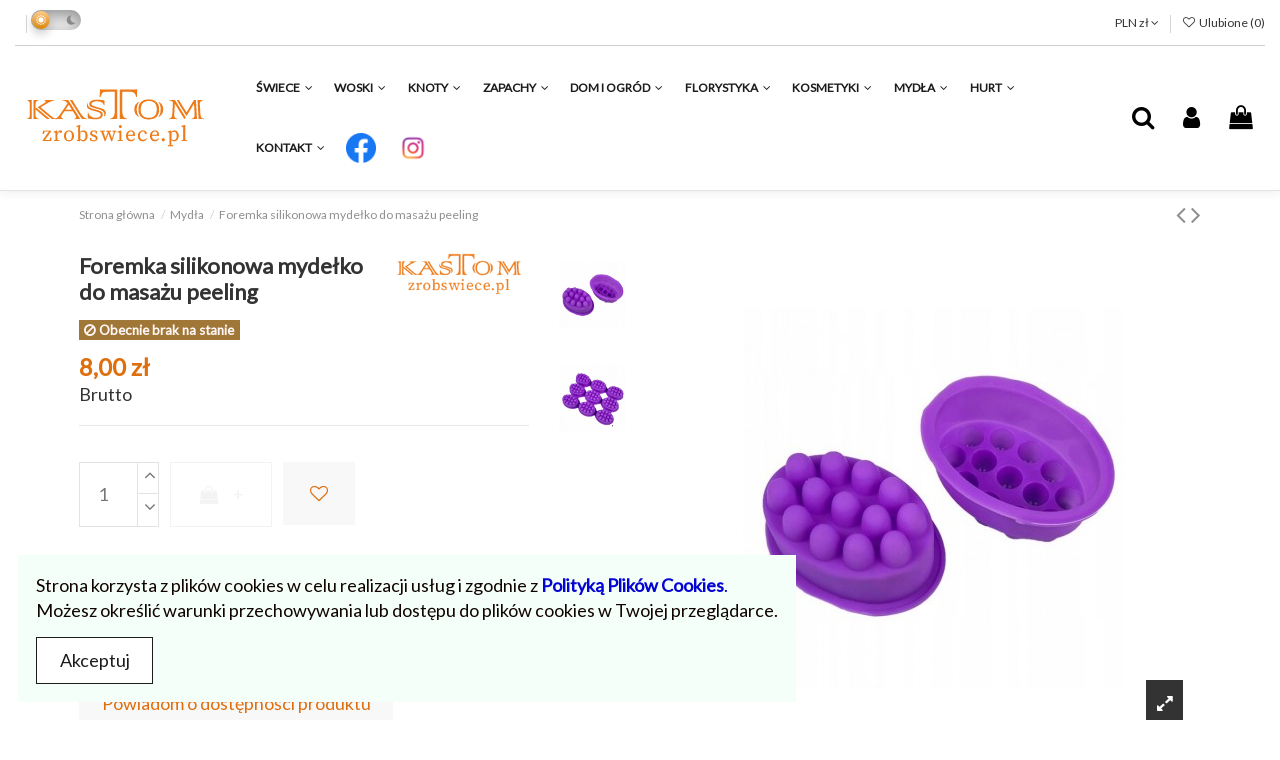

--- FILE ---
content_type: text/html; charset=utf-8
request_url: https://zrobswiece.pl/mydla/890foremka-silikonowa-mydelko-do-masazu-peeling.html
body_size: 22826
content:
<!doctype html>
<html lang="pl">

<head>
    
        


  <meta charset="utf-8">





  <meta http-equiv="x-ua-compatible" content="ie=edge">







  






  






  <title>Foremka silikonowa mydełko do masażu peeling Ilość 1 szt.</title>

  

    

  

  

    

  

  <meta name="description" content="Foremka silikonowa mydełko do masażu peeling- idealna do tworzenia własnych, naturalnych mydeł do masażu i peeling. Trwała, łatwa do użycia i czyszczenia.">

  <meta name="keywords" content="Foremka silikonowa mydełko do masażu peeling">

  
  

  
    <link rel="canonical" href="https://zrobswiece.pl/mydla/890foremka-silikonowa-mydelko-do-masazu-peeling.html">

  
  



  

    
  



  

    <script type="application/ld+json">
  {
    "@context": "https://schema.org",
    "@id": "#store-organization",
    "@type": "Organization",
    "name" : "Kastom - zrobswiece.pl | Asortyment do samodzielnego wyrobu świec",
    "url" : "https://zrobswiece.pl/",
  
      "logo": {
        "@type": "ImageObject",
        "url":"https://zrobswiece.pl/img/logo-1672667499.jpg"
      }
      }
</script>

<script type="application/ld+json">
  {
    "@context": "https://schema.org",
    "@type": "WebPage",
    "isPartOf": {
      "@type": "WebSite",
      "url":  "https://zrobswiece.pl/",
      "name": "Kastom - zrobswiece.pl | Asortyment do samodzielnego wyrobu świec"
    },
    "name": "Foremka silikonowa mydełko do masażu peeling Ilość 1 szt.",
    "url":  "https://zrobswiece.pl/mydla/890foremka-silikonowa-mydelko-do-masazu-peeling.html"
  }
</script>


  <script type="application/ld+json">
    {
      "@context": "https://schema.org",
      "@type": "BreadcrumbList",
      "itemListElement": [
                  {
            "@type": "ListItem",
            "position": 1,
            "name": "Strona główna",
            "item": "https://zrobswiece.pl/"
          },              {
            "@type": "ListItem",
            "position": 2,
            "name": "Mydła",
            "item": "https://zrobswiece.pl/mydla-96"
          },              {
            "@type": "ListItem",
            "position": 3,
            "name": "Foremka silikonowa mydełko do masażu peeling",
            "item": "https://zrobswiece.pl/mydla/890foremka-silikonowa-mydelko-do-masazu-peeling.html"
          }          ]
    }
  </script>



  



  

        <script type="application/ld+json">
  {
    "@context": "https://schema.org/",
    "@type": "Product",
    "@id": "#product-snippet-id",
    "name": "Foremka silikonowa mydełko do masażu peeling",
    "description": "Foremka silikonowa mydełko do masażu peeling- idealna do tworzenia własnych, naturalnych mydeł do masażu i peeling. Trwała, łatwa do użycia i czyszczenia.",
    "category": "Mydła",
    "image" :"https://zrobswiece.pl/11880-home_default/foremka-silikonowa-mydelko-do-masazu-peeling.jpg",    "sku": "FORMA SILIKONOWA MASAŻ/PEELING 7CM",
    "mpn": "FORMA SILIKONOWA MASAŻ/PEELING 7CM"
        ,
    "brand": {
      "@type": "Brand",
      "name": "Kastom - zrobswiece.pl"
    }
            ,
    "weight": {
        "@context": "https://schema.org",
        "@type": "QuantitativeValue",
        "value": "0.044000",
        "unitCode": "kg"
    }
        ,
    "offers": {
      "@type": "Offer",
      "priceCurrency": "PLN",
      "name": "Foremka silikonowa mydełko do masażu peeling",
      "price": "8",
      "url": "https://zrobswiece.pl/mydla/890/5090-foremka-silikonowa-mydelko-do-masazu-peeling.html#/56-ilosc-1_szt",
      "priceValidUntil": "2026-02-06",
              "image": ["https://zrobswiece.pl/11880-thickbox_default/foremka-silikonowa-mydelko-do-masazu-peeling.jpg","https://zrobswiece.pl/11881-thickbox_default/foremka-silikonowa-mydelko-do-masazu-peeling.jpg"],
            "sku": "FORMA SILIKONOWA MASAŻ/PEELING 7CM",
      "mpn": "FORMA SILIKONOWA MASAŻ/PEELING 7CM",
                    "availability": "https://schema.org/OutOfStock",
      "seller": {
        "@type": "Organization",
        "name": "Kastom - zrobswiece.pl | Asortyment do samodzielnego wyrobu świec"
      }
    }
      }
</script>





  

    

  







    <meta property="og:type" content="product">

    <meta property="og:url" content="https://zrobswiece.pl/mydla/890foremka-silikonowa-mydelko-do-masazu-peeling.html">

    <meta property="og:title" content="Foremka silikonowa mydełko do masażu peeling Ilość 1 szt.">

    <meta property="og:site_name" content="Kastom - zrobswiece.pl | Asortyment do samodzielnego wyrobu świec">

    <meta property="og:description" content="Foremka silikonowa mydełko do masażu peeling- idealna do tworzenia własnych, naturalnych mydeł do masażu i peeling. Trwała, łatwa do użycia i czyszczenia.">

    
        <meta property="og:image" content="https://zrobswiece.pl/11880-thickbox_default/foremka-silikonowa-mydelko-do-masazu-peeling.jpg">

        <meta property="og:image:width" content="1100">

        <meta property="og:image:height" content="1422">

    










  
    <meta name="viewport" content="width=device-width, initial-scale=1">

  











  <link rel="icon" type="image/vnd.microsoft.icon" href="https://zrobswiece.pl/img/favicon.ico?1677501326">

  <link rel="shortcut icon" type="image/x-icon" href="https://zrobswiece.pl/img/favicon.ico?1677501326">

  
  










    <link rel="stylesheet" href="https://zrobswiece.pl/themes/warehouse/assets/cache/theme-eca8e61334.css" type="text/css" media="all">








<link rel="preload" as="font"

      href="/themes/warehouse/assets/css/font-awesome/fonts/fontawesome-webfont.woff?v=4.7.0"

      type="font/woff" crossorigin="anonymous">

<link rel="preload" as="font"

      href="/themes/warehouse/assets/css/font-awesome/fonts/fontawesome-webfont.woff2?v=4.7.0"

      type="font/woff2" crossorigin="anonymous">





<link  rel="preload stylesheet"  as="style" href="/themes/warehouse/assets/css/font-awesome/css/font-awesome-preload.css"

       type="text/css" crossorigin="anonymous">











  

  <script>
        var elementorFrontendConfig = {"isEditMode":"","stretchedSectionContainer":"","instagramToken":"","is_rtl":false,"ajax_csfr_token_url":"https:\/\/zrobswiece.pl\/module\/iqitelementor\/Actions?process=handleCsfrToken&ajax=1"};
        var iqitTheme = {"rm_sticky":"0","rm_breakpoint":0,"op_preloader":"0","cart_style":"floating","cart_confirmation":"modal","h_layout":"4","f_fixed":"","f_layout":"3","h_absolute":"0","h_sticky":"0","hw_width":"fullwidth","hm_submenu_width":"fullwidth","h_search_type":"box","pl_lazyload":true,"pl_infinity":false,"pl_rollover":true,"pl_crsl_autoplay":false,"pl_slider_ld":6,"pl_slider_d":6,"pl_slider_t":4,"pl_slider_p":2,"pp_thumbs":"leftd","pp_zoom":"inner","pp_image_layout":"carousel","pp_tabs":"section","pl_grid_qty":false};
        var iqitcountdown_days = "d.";
        var iqitfdc_from = 0;
        var iqitmegamenu = {"sticky":"false","containerSelector":"#wrapper > .container"};
        var iqitwishlist = {"nbProducts":0};
        var mergado = [];
        var mergado_GA4_settings = {"withShipping":false,"withVat":true,"sendTo":"G-XMDP2FRM7Q"};
        var mergado_GAds_settings = {"remarketingActive":false,"remarketingType":"retail","sendTo":""};
        var mergado_GUA_settings = {"enhancedActive":false,"withVat":true,"sendTo":"UA-G-XMDP2FRM7Q"};
        var payuLangId = "pl";
        var payuSFEnabled = false;
        var prestashop = {"cart":{"products":[],"totals":{"total":{"type":"total","label":"Suma","amount":0,"value":"0,00\u00a0z\u0142"},"total_including_tax":{"type":"total","label":"Suma (brutto)","amount":0,"value":"0,00\u00a0z\u0142"},"total_excluding_tax":{"type":"total","label":"Suma (netto)","amount":0,"value":"0,00\u00a0z\u0142"}},"subtotals":{"products":{"type":"products","label":"Produkty","amount":0,"value":"0,00\u00a0z\u0142"},"discounts":null,"shipping":{"type":"shipping","label":"Wysy\u0142ka","amount":0,"value":""},"tax":null},"products_count":0,"summary_string":"0 sztuk","vouchers":{"allowed":1,"added":[]},"discounts":[],"minimalPurchase":0,"minimalPurchaseRequired":""},"currency":{"id":1,"name":"Z\u0142oty polski","iso_code":"PLN","iso_code_num":"985","sign":"z\u0142"},"customer":{"lastname":null,"firstname":null,"email":null,"birthday":null,"newsletter":null,"newsletter_date_add":null,"optin":null,"website":null,"company":null,"siret":null,"ape":null,"is_logged":false,"gender":{"type":null,"name":null},"addresses":[]},"language":{"name":"Polski (Polish)","iso_code":"pl","locale":"pl-PL","language_code":"pl","is_rtl":"0","date_format_lite":"Y-m-d","date_format_full":"Y-m-d H:i:s","id":1},"page":{"title":"","canonical":"https:\/\/zrobswiece.pl\/mydla\/890foremka-silikonowa-mydelko-do-masazu-peeling.html","meta":{"title":"Foremka silikonowa myde\u0142ko do masa\u017cu peeling Ilo\u015b\u0107 1 szt.","description":"Foremka silikonowa myde\u0142ko do masa\u017cu peeling- idealna do tworzenia w\u0142asnych, naturalnych myde\u0142 do masa\u017cu i peeling. Trwa\u0142a, \u0142atwa do u\u017cycia i czyszczenia.","keywords":"Foremka silikonowa myde\u0142ko do masa\u017cu peeling","robots":"index"},"page_name":"product","body_classes":{"lang-pl":true,"lang-rtl":false,"country-PL":true,"currency-PLN":true,"layout-full-width":true,"page-product":true,"tax-display-enabled":true,"product-id-890":true,"product-Foremka silikonowa myde\u0142ko do masa\u017cu peeling":true,"product-id-category-96":true,"product-id-manufacturer-1":true,"product-id-supplier-0":true,"product-available-for-order":true},"admin_notifications":[]},"shop":{"name":"Kastom - zrobswiece.pl | Asortyment do samodzielnego wyrobu \u015bwiec","logo":"https:\/\/zrobswiece.pl\/img\/logo-1672667499.jpg","stores_icon":"https:\/\/zrobswiece.pl\/img\/logo_stores.png","favicon":"https:\/\/zrobswiece.pl\/img\/favicon.ico"},"urls":{"base_url":"https:\/\/zrobswiece.pl\/","current_url":"https:\/\/zrobswiece.pl\/mydla\/890foremka-silikonowa-mydelko-do-masazu-peeling.html","shop_domain_url":"https:\/\/zrobswiece.pl","img_ps_url":"https:\/\/zrobswiece.pl\/img\/","img_cat_url":"https:\/\/zrobswiece.pl\/img\/c\/","img_lang_url":"https:\/\/zrobswiece.pl\/img\/l\/","img_prod_url":"https:\/\/zrobswiece.pl\/img\/p\/","img_manu_url":"https:\/\/zrobswiece.pl\/img\/m\/","img_sup_url":"https:\/\/zrobswiece.pl\/img\/su\/","img_ship_url":"https:\/\/zrobswiece.pl\/img\/s\/","img_store_url":"https:\/\/zrobswiece.pl\/img\/st\/","img_col_url":"https:\/\/zrobswiece.pl\/img\/co\/","img_url":"https:\/\/zrobswiece.pl\/themes\/warehouse\/assets\/img\/","css_url":"https:\/\/zrobswiece.pl\/themes\/warehouse\/assets\/css\/","js_url":"https:\/\/zrobswiece.pl\/themes\/warehouse\/assets\/js\/","pic_url":"https:\/\/zrobswiece.pl\/upload\/","pages":{"address":"https:\/\/zrobswiece.pl\/adres","addresses":"https:\/\/zrobswiece.pl\/adresy","authentication":"https:\/\/zrobswiece.pl\/logowanie","cart":"https:\/\/zrobswiece.pl\/koszyk","category":"https:\/\/zrobswiece.pl\/index.php?controller=category","cms":"https:\/\/zrobswiece.pl\/index.php?controller=cms","contact":"https:\/\/zrobswiece.pl\/index.php?controller=contact","discount":"https:\/\/zrobswiece.pl\/rabaty","guest_tracking":"https:\/\/zrobswiece.pl\/sledzenie-zamowien-gosci","history":"https:\/\/zrobswiece.pl\/historia-zamowien","identity":"https:\/\/zrobswiece.pl\/dane-osobiste","index":"https:\/\/zrobswiece.pl\/","my_account":"https:\/\/zrobswiece.pl\/moje-konto","order_confirmation":"https:\/\/zrobswiece.pl\/potwierdzenie-zamowienia","order_detail":"https:\/\/zrobswiece.pl\/index.php?controller=order-detail","order_follow":"https:\/\/zrobswiece.pl\/sledzenie-zamowienia","order":"https:\/\/zrobswiece.pl\/zamowienie","order_return":"https:\/\/zrobswiece.pl\/index.php?controller=order-return","order_slip":"https:\/\/zrobswiece.pl\/potwierdzenie-zwrotu","pagenotfound":"https:\/\/zrobswiece.pl\/nie-znaleziono-strony","password":"https:\/\/zrobswiece.pl\/odzyskiwanie-hasla","pdf_invoice":"https:\/\/zrobswiece.pl\/index.php?controller=pdf-invoice","pdf_order_return":"https:\/\/zrobswiece.pl\/index.php?controller=pdf-order-return","pdf_order_slip":"https:\/\/zrobswiece.pl\/index.php?controller=pdf-order-slip","prices_drop":"https:\/\/zrobswiece.pl\/promocje","product":"https:\/\/zrobswiece.pl\/index.php?controller=product","search":"https:\/\/zrobswiece.pl\/szukaj","sitemap":"https:\/\/zrobswiece.pl\/mapa-strony","stores":"https:\/\/zrobswiece.pl\/index.php?controller=stores","supplier":"https:\/\/zrobswiece.pl\/dostawcy","register":"https:\/\/zrobswiece.pl\/logowanie?create_account=1","order_login":"https:\/\/zrobswiece.pl\/zamowienie?login=1"},"alternative_langs":[],"theme_assets":"\/themes\/warehouse\/assets\/","actions":{"logout":"https:\/\/zrobswiece.pl\/?mylogout="},"no_picture_image":{"bySize":{"small_default":{"url":"https:\/\/zrobswiece.pl\/img\/p\/pl-default-small_default.jpg","width":98,"height":127},"cart_default":{"url":"https:\/\/zrobswiece.pl\/img\/p\/pl-default-cart_default.jpg","width":125,"height":162},"home_default":{"url":"https:\/\/zrobswiece.pl\/img\/p\/pl-default-home_default.jpg","width":236,"height":305},"large_default":{"url":"https:\/\/zrobswiece.pl\/img\/p\/pl-default-large_default.jpg","width":381,"height":492},"medium_default":{"url":"https:\/\/zrobswiece.pl\/img\/p\/pl-default-medium_default.jpg","width":452,"height":584},"thickbox_default":{"url":"https:\/\/zrobswiece.pl\/img\/p\/pl-default-thickbox_default.jpg","width":1100,"height":1422}},"small":{"url":"https:\/\/zrobswiece.pl\/img\/p\/pl-default-small_default.jpg","width":98,"height":127},"medium":{"url":"https:\/\/zrobswiece.pl\/img\/p\/pl-default-large_default.jpg","width":381,"height":492},"large":{"url":"https:\/\/zrobswiece.pl\/img\/p\/pl-default-thickbox_default.jpg","width":1100,"height":1422},"legend":""}},"configuration":{"display_taxes_label":true,"display_prices_tax_incl":true,"is_catalog":false,"show_prices":true,"opt_in":{"partner":false},"quantity_discount":{"type":"discount","label":"Rabat Jednostkowy"},"voucher_enabled":1,"return_enabled":1},"field_required":[],"breadcrumb":{"links":[{"title":"Strona g\u0142\u00f3wna","url":"https:\/\/zrobswiece.pl\/"},{"title":"Myd\u0142a","url":"https:\/\/zrobswiece.pl\/mydla-96"},{"title":"Foremka silikonowa myde\u0142ko do masa\u017cu peeling","url":"https:\/\/zrobswiece.pl\/mydla\/890foremka-silikonowa-mydelko-do-masazu-peeling.html"}],"count":3},"link":{"protocol_link":"https:\/\/","protocol_content":"https:\/\/"},"time":1769073959,"static_token":"d26e0aba952af7b2e2305b62f90244f6","token":"12d5b32d7b04ee61f7c74164807ffa2b","debug":false};
        var prestashopFacebookAjaxController = "https:\/\/zrobswiece.pl\/module\/ps_facebook\/Ajax";
        var psemailsubscription_subscription = "https:\/\/zrobswiece.pl\/module\/ps_emailsubscription\/subscription";
      </script>







  <script src="https://mapa.ecommerce.poczta-polska.pl/widget/scripts/ppwidget.js"></script>
        <script type="text/javascript">
          window.mmp = {};
        </script>
                <script>
          window.mmp.cookies = {
            functions: {},
            sections: {
              functional: {
                onloadStatus: 1,
                functions: {},
                names: {}
              },
              analytical: {
                onloadStatus: 1,
                functions: {},
                names: {}
              },
              advertisement: {
                onloadStatus: 1,
                functions: {},
                names: {}
              }
            }
          };

          window.mmp.cookies.sections.functional.names = ["DmCookiesFunctional"];
          window.mmp.cookies.sections.advertisement.names = ["DmCookiesMarketing"];
          window.mmp.cookies.sections.analytical.names = ["DmCookiesAnalytics"];
        </script>
        <div style="display: none;" data-mscd='[]' data-mscd-cart-id='' data-morder-url='https://zrobswiece.pl/zamowienie' data-mcoupons="" data-products-with-vat="[]" data-products-without-vat="[]"></div>

<!-- Global site tag (gtag.js) - Google Analytics -->
<script async src="https://www.googletagmanager.com/gtag/js?id=G-XMDP2FRM7Q"></script>
<script>
    window.dataLayer = window.dataLayer || [];

    function gtag() {
        dataLayer.push(arguments);
    }

    gtag('js', new Date());

    gtag('consent', 'default', {
      'analytics_storage': 'granted',
      'ad_storage': 'granted',
    });

    
            gtag('config', 'G-XMDP2FRM7Q' );
    
    
        window.mmp.cookies.sections.analytical.functions.gtagAnalytics = function () {
      gtag('consent', 'update', {
        'analytics_storage': 'granted'
      });
    };
    
    </script>
<meta name="google-site-verification" content="5SgorR5a4fxznbIcWVocB4c75zpfoIrrwdCEBvWwLw4" /><?php
/**
 * NOTICE OF LICENSE
 *
 * Smartsupp live chat - official plugin. Smartsupp is free live chat with visitor recording. 
 * The plugin enables you to create a free account or sign in with existing one. Pre-integrated 
 * customer info with WooCommerce (you will see names and emails of signed in webshop visitors).
 * Optional API for advanced chat box modifications.
 *
 * You must not modify, adapt or create derivative works of this source code
 *
 *  @author    Smartsupp
 *  @copyright 2021 Smartsupp.com
 *  @license   GPL-2.0+
**/ 
?>

<script type="text/javascript">
            var _smartsupp = _smartsupp || {};
            _smartsupp.key = '3103892baead7fcd2ced179b22dd6b2dcec8451b';
_smartsupp.cookieDomain = '.zrobswiece.pl';
_smartsupp.sitePlatform = 'Prestashop 1.7.8.5';
window.smartsupp||(function(d) {
                var s,c,o=smartsupp=function(){ o._.push(arguments)};o._=[];
                s=d.getElementsByTagName('script')[0];c=d.createElement('script');
                c.type='text/javascript';c.charset='utf-8';c.async=true;
                c.src='//www.smartsuppchat.com/loader.js';s.parentNode.insertBefore(c,s);
            })(document);
            </script><script type="text/javascript"></script>                            <link rel="alternate" href="https://zrobswiece.pl/mydla/890foremka-silikonowa-mydelko-do-masazu-peeling.html"
                  hreflang="pl-pl"/>
                                    <link rel="canonical" href="https://zrobswiece.pl/mydla/890foremka-silikonowa-mydelko-do-masazu-peeling.html"/>
                                    <link rel="alternate" href="https://zrobswiece.pl/mydla/890foremka-silikonowa-mydelko-do-masazu-peeling.html" hreflang="x-default"/>
            





    

    
        <meta property="product:pretax_price:amount" content="6.5">

        <meta property="product:pretax_price:currency" content="PLN">

        <meta property="product:price:amount" content="8">

        <meta property="product:price:currency" content="PLN">

    
    
        <meta property="product:weight:value" content="0.044000">

        <meta property="product:weight:units" content="kg">

    


    



     <link rel="preconnect" href="https://fonts.googleapis.com">
<link rel="preconnect" href="https://fonts.gstatic.com" crossorigin>
<link href="https://fonts.googleapis.com/css2?family=Lato&display=swap" rel="stylesheet"> </head>

<body id="product" class="lang-pl country-pl currency-pln layout-full-width page-product tax-display-enabled product-id-890 product-foremka-silikonowa-mydelko-do-masazu-peeling product-id-category-96 product-id-manufacturer-1 product-id-supplier-0 product-available-for-order body-desktop-header-style-w-4">


    




    


<main id="main-page-content"  >
    
            

    <header id="header" class="desktop-header-style-w-4">
        
            
  <div class="header-banner">
    
  </div>




            <div class="container">
        <nav class="header-nav">
    
        <div class="row justify-content-between">
            <div class="col col-auto col-md left-nav">
                                            <div class="block-iqitlinksmanager block-iqitlinksmanager-2 block-links-inline d-inline-block">
            <ul>
                            </ul>
        </div>
        


                                        <div class="darkFlex"><input type="checkbox" id="darkmode-toggle" value="dark" style="width: 0; height: 0; visibility: hidden;" /> <label for="darkmode-toggle" class="labelDark"><svg viewbox="0 0 48 48" class="sun" xmlns="http://www.w3.org/2000/svg" fill="#000000"><g id="SVGRepo_bgCarrier" stroke-width="0"></g><g id="SVGRepo_iconCarrier"> <path d="M0 0h48v48H0z" fill="none"></path> <g id="Shopicon"> <circle cx="24" cy="24" r="10"></circle> <rect x="22" y="4" width="4" height="6"></rect> <rect x="22" y="38" width="4" height="6"></rect> <rect x="4" y="22" width="6" height="4"></rect> <rect x="38" y="22" width="6" height="4"></rect> <rect x="13.5" y="6.278" transform="matrix(0.866 -0.5 0.5 0.866 -2.5623 8.9935)" width="4" height="6"></rect> <rect x="30.5" y="35.722" transform="matrix(0.866 -0.5 0.5 0.866 -15.0067 21.4372)" width="4.001" height="6"></rect> <rect x="6.277" y="30.5" transform="matrix(0.866 -0.5 0.5 0.866 -15.0068 8.9926)" width="6" height="4.001"></rect> <rect x="35.722" y="13.5" transform="matrix(0.8661 -0.4999 0.4999 0.8661 -2.5628 21.4339)" width="6" height="4.001"></rect> <rect x="7.277" y="12.5" transform="matrix(0.5 -0.866 0.866 0.5 -8.7847 15.7846)" width="4.001" height="6"></rect> <rect x="36.722" y="29.5" transform="matrix(0.5 -0.866 0.866 0.5 -8.7845 49.7849)" width="4.001" height="6"></rect> <rect x="12.5" y="36.722" transform="matrix(0.5 -0.866 0.866 0.5 -25.7843 32.7831)" width="6" height="4"></rect> <rect x="29.5" y="7.277" transform="matrix(0.5001 -0.866 0.866 0.5001 8.2139 32.7828)" width="5.999" height="4.001"></rect> </g> </g></svg><svg viewbox="0 0 48 48" class="moon" xmlns="http://www.w3.org/2000/svg" fill="#000000"><g id="SVGRepo_bgCarrier" stroke-width="0"></g><g id="SVGRepo_iconCarrier">   <title>moon-solid</title>  <g id="Layer_2" data-name="Layer 2"> <g id="invisible_box" data-name="invisible box"> <rect width="48" height="48" fill="none"></rect> </g> <g id="Q3_icons" data-name="Q3 icons"> <path d="M24.2,5h-.1a19.2,19.2,0,0,0-17,21.1A19.2,19.2,0,0,0,24.2,42.9h2.1a19.2,19.2,0,0,0,14.4-6.4A.9.9,0,0,0,40,35H38.1c-8.8-.5-16.6-8.4-16.9-17.1A17.4,17.4,0,0,1,25,6.6,1,1,0,0,0,24.2,5Z"></path> </g> </g> </g></svg></label></div>
                        
            </div>
            <div class="col col-auto center-nav text-center">
                
             </div>
            <div class="col col-auto col-md right-nav text-right">
                <div id="currency_selector" class="d-inline-block">
    <div class="currency-selector dropdown js-dropdown d-inline-block">
        <a class="expand-more" data-toggle="dropdown">PLN  zł <i class="fa fa-angle-down" aria-hidden="true"></i></a>
        <div class="dropdown-menu">
            <ul>
                                    <li >
                        <a title="Euro" rel="nofollow" href="https://zrobswiece.pl/mydla/890foremka-silikonowa-mydelko-do-masazu-peeling.html?SubmitCurrency=1&amp;id_currency=2"
                           class="dropdown-item">EUR  €</a>
                    </li>
                                    <li  class="current" >
                        <a title="Złoty polski" rel="nofollow" href="https://zrobswiece.pl/mydla/890foremka-silikonowa-mydelko-do-masazu-peeling.html?SubmitCurrency=1&amp;id_currency=1"
                           class="dropdown-item">PLN  zł</a>
                    </li>
                            </ul>
        </div>
    </div>
</div>
<div class="d-inline-block">
    <a href="//zrobswiece.pl/module/iqitwishlist/view">
        <i class="fa fa-heart-o fa-fw" aria-hidden="true"></i> Ulubione (<span
                id="iqitwishlist-nb"></span>)
    </a>
</div>

             </div>
        </div>

                        </nav>
            </div>
        



<div id="desktop-header" class="desktop-header-style-4">
    
            
<div class="header-top">
    <div id="desktop-header-container" class="container">
        <div class="row align-items-center">
                            <div class="col col-auto col-header-left">
                    <div id="desktop_logo">
                        
  <a href="https://zrobswiece.pl/">
    <img class="logo img-fluid"
         src="https://zrobswiece.pl/img/logo-1672667499.jpg"
                  alt="Kastom - zrobswiece.pl | Asortyment do samodzielnego wyrobu świec"
         width="200"
         height="60"
    >
  </a>

                    </div>
                    
                </div>
                <div class="col col-header-center col-header-menu">
                                        	<div id="iqitmegamenu-wrapper" class="iqitmegamenu-wrapper iqitmegamenu-all">
		<div class="container container-iqitmegamenu">
		<div id="iqitmegamenu-horizontal" class="iqitmegamenu  clearfix" role="navigation">

								
				<nav id="cbp-hrmenu" class="cbp-hrmenu cbp-horizontal cbp-hrsub-narrow">
					<ul>
												<li id="cbp-hrmenu-tab-1" class="cbp-hrmenu-tab cbp-hrmenu-tab-1  cbp-has-submeu">
	<a href="https://zrobswiece.pl/swiece-46" class="nav-link" >

								<span class="cbp-tab-title">
								Świece <i class="fa fa-angle-down cbp-submenu-aindicator"></i></span>
														</a>
														<div class="cbp-hrsub col-8">
								<div class="cbp-hrsub-inner">
									<div class="container iqitmegamenu-submenu-container">
									
																																	




<div class="row menu_row menu-element  first_rows menu-element-id-1">
                

                                                




    <div class="col-3 cbp-menu-column cbp-menu-element menu-element-id-2 ">
        <div class="cbp-menu-column-inner">
                        
                
                
                    
                                                    <div class="row cbp-categories-row">
                                                                                                            <div class="col-12">
                                            <div class="cbp-category-link-w"><a href="https://zrobswiece.pl/swiece-46"
                                                                                class="cbp-column-title nav-link cbp-category-title">Świece</a>
                                                                                                                                                    
    <ul class="cbp-links cbp-category-tree"><li ><div class="cbp-category-link-w"><a href="https://zrobswiece.pl/swiece-klasyczne-47">Klasyczne</a></div></li><li ><div class="cbp-category-link-w"><a href="https://zrobswiece.pl/swiece-kule-48">Kule</a></div></li><li ><div class="cbp-category-link-w"><a href="https://zrobswiece.pl/swiece-podgrzewacze-50">Podgrzewacze</a></div></li><li ><div class="cbp-category-link-w"><a href="https://zrobswiece.pl/swiece-w-szkle-86">W szkle</a></div></li><li ><div class="cbp-category-link-w"><a href="https://zrobswiece.pl/swiece-inne-91">Inne</a></div></li><li ><div class="cbp-category-link-w"><a href="https://zrobswiece.pl/swiateczne-114">Świąteczne</a></div></li></ul>

                                                                                            </div>
                                        </div>
                                                                                                </div>
                                            
                
            

            
            </div>    </div>
                                    




    <div class="col-9 cbp-menu-column cbp-menu-element menu-element-id-6 ">
        <div class="cbp-menu-column-inner">
                        
                                                            <span class="cbp-column-title nav-link transition-300">Polecane produkty </span>
                                    
                
                                                                        <div class="cbp-products-list  row ">
            <div class="col-6">
            <div class="product-miniature-container clearfix">
                <div class="row align-items-center list-small-gutters">

                    <div class="thumbnail-container col-3">
                        <a class="thumbnail product-thumbnail" href="https://zrobswiece.pl/swiece-klasyczne/571/2694-swieca-stozkowa-gastronomiczna-210-21-mm---zestaw-50-szt.html#/8-kolor-bialy" title="Świeca stożkowa gastronomiczna 210/21 mm - zestaw 50 szt.">
                            <img class="img-fluid"
                                 src="https://zrobswiece.pl/2968-small_default/swieca-stozkowa-gastronomiczna-210-21-mm---zestaw-50-szt.jpg"
                                 loading="lazy"
                                 alt="Świeca stożkowa gastronomiczna 210/21 mm - zestaw 50 szt."
                                     width="98" height="127"/>
                        </a>
                    </div>

                    <div class="product-description col">
                        <a class="cbp-product-name" href="https://zrobswiece.pl/swiece-klasyczne/571swieca-stozkowa-gastronomiczna-210-21-mm---zestaw-50-szt.html" title="Świeca stożkowa gastronomiczna 210/21 mm - zestaw 50 szt.">
                            Świeca stożkowa gastronomiczna 210/21 mm - zestaw 50 szt.
                        </a>
                                                <div class="product-price-and-shipping" >
                            <span class="product-price">79,99 zł</span>
                                                    </div>
                                            </div>

                </div>
            </div>
        </div>
    </div>


                                            
                
            

            
            </div>    </div>
                            
                </div>
																							




<div class="row menu_row menu-element  first_rows menu-element-id-12">
                

                                                




    <div class="col-3 cbp-menu-column cbp-menu-element menu-element-id-7 ">
        <div class="cbp-menu-column-inner">
                        
                
                
                    
                                                    <div class="row cbp-categories-row">
                                                                                                            <div class="col-12">
                                            <div class="cbp-category-link-w"><a href="https://zrobswiece.pl/akcesoria-41"
                                                                                class="cbp-column-title nav-link cbp-category-title">Akcesoria</a>
                                                                                                                                                    
    <ul class="cbp-links cbp-category-tree"><li ><div class="cbp-category-link-w"><a href="https://zrobswiece.pl/akcesoria-blaszkitl-85">Blaszki do tea light</a></div></li><li ><div class="cbp-category-link-w"><a href="https://zrobswiece.pl/akcesoria-kominki-42">Kominki zapachowe</a></div></li><li ><div class="cbp-category-link-w"><a href="https://zrobswiece.pl/formy-do-swiec-43">Formy do świec</a></div></li><li ><div class="cbp-category-link-w"><a href="https://zrobswiece.pl/akcesoria-swieczniki-44">Świeczniki</a></div></li><li ><div class="cbp-category-link-w"><a href="https://zrobswiece.pl/susz-do-swiec-82">Susz do świec</a></div></li><li ><div class="cbp-category-link-w"><a href="https://zrobswiece.pl/akcesoria-naklejki-92">Naklejki na świece</a></div></li><li ><div class="cbp-category-link-w"><a href="https://zrobswiece.pl/akcesoria-inne-45">Inne</a></div></li></ul>

                                                                                            </div>
                                        </div>
                                                                                                </div>
                                            
                
            

            
            </div>    </div>
                                    




    <div class="col-9 cbp-menu-column cbp-menu-element menu-element-id-8 ">
        <div class="cbp-menu-column-inner">
                        
                
                
                                                                        <div class="cbp-products-list  row ">
            <div class="col-6">
            <div class="product-miniature-container clearfix">
                <div class="row align-items-center list-small-gutters">

                    <div class="thumbnail-container col-3">
                        <a class="thumbnail product-thumbnail" href="https://zrobswiece.pl/akcesoria-naklejki/897/5103-zestaw-8-szt-naklejka-na-swiece-sojowe-diy-eko.html#/275-ilosc-8_szt" title="Zestaw 8 szt. naklejka na świece sojowe DIY EKO">
                            <img class="img-fluid"
                                 src="https://zrobswiece.pl/11882-small_default/zestaw-8-szt-naklejka-na-swiece-sojowe-diy-eko.jpg"
                                 loading="lazy"
                                 alt="Zestaw 8 szt. naklejka na świece sojowe DIY EKO"
                                     width="98" height="127"/>
                        </a>
                    </div>

                    <div class="product-description col">
                        <a class="cbp-product-name" href="https://zrobswiece.pl/akcesoria-naklejki/897zestaw-8-szt-naklejka-na-swiece-sojowe-diy-eko.html" title="Zestaw 8 szt. naklejka na świece sojowe DIY EKO">
                            Zestaw 8 szt. naklejka na świece sojowe DIY EKO
                        </a>
                                                <div class="product-price-and-shipping" >
                            <span class="product-price">3,99 zł</span>
                                                    </div>
                                            </div>

                </div>
            </div>
        </div>
    </div>


                                            
                
            

            
            </div>    </div>
                            
                </div>
																							




<div class="row menu_row menu-element  first_rows menu-element-id-13">
                

                                                




    <div class="col-3 cbp-menu-column cbp-menu-element menu-element-id-9 ">
        <div class="cbp-menu-column-inner">
                        
                
                
                    
                                                    <div class="row cbp-categories-row">
                                                                                                            <div class="col-12">
                                            <div class="cbp-category-link-w"><a href="https://zrobswiece.pl/barwniki-do-swiec-40"
                                                                                class="cbp-column-title nav-link cbp-category-title">Barwniki do świec</a>
                                                                                                                                            </div>
                                        </div>
                                                                                                                                                <div class="col-12">
                                            <div class="cbp-category-link-w"><a href="https://zrobswiece.pl/zestawy-do-swiec-94"
                                                                                class="cbp-column-title nav-link cbp-category-title">Zestawy do świec</a>
                                                                                                                                            </div>
                                        </div>
                                                                                                </div>
                                            
                
            

            
            </div>    </div>
                                    




    <div class="col-9 cbp-menu-column cbp-menu-element menu-element-id-10 ">
        <div class="cbp-menu-column-inner">
                        
                
                
                                                                        <div class="cbp-products-list  row ">
            <div class="col-6">
            <div class="product-miniature-container clearfix">
                <div class="row align-items-center list-small-gutters">

                    <div class="thumbnail-container col-3">
                        <a class="thumbnail product-thumbnail" href="https://zrobswiece.pl/zestawy-do-swiec/900zestaw-do-wyrobu-swiec-naturalnych-sojowych-diy.html" title="Zestaw do wyrobu świec naturalnych sojowych DIY">
                            <img class="img-fluid"
                                 src="https://zrobswiece.pl/11864-small_default/zestaw-do-wyrobu-swiec-naturalnych-sojowych-diy.jpg"
                                 loading="lazy"
                                 alt="Zestaw do wyrobu świec naturalnych sojowych DIY"
                                     width="98" height="127"/>
                        </a>
                    </div>

                    <div class="product-description col">
                        <a class="cbp-product-name" href="https://zrobswiece.pl/zestawy-do-swiec/900zestaw-do-wyrobu-swiec-naturalnych-sojowych-diy.html" title="Zestaw do wyrobu świec naturalnych sojowych DIY">
                            Zestaw do wyrobu świec naturalnych sojowych DIY
                        </a>
                                                <div class="product-price-and-shipping" >
                            <span class="product-price">40,00 zł</span>
                                                    </div>
                                            </div>

                </div>
            </div>
        </div>
            <div class="col-6">
            <div class="product-miniature-container clearfix">
                <div class="row align-items-center list-small-gutters">

                    <div class="thumbnail-container col-3">
                        <a class="thumbnail product-thumbnail" href="https://zrobswiece.pl/barwniki-do-swiec/191/543-barwnik-tluszczowy-do-swiec---zielony.html#/50-waga-2_g" title="Barwnik tłuszczowy do świec - zielony">
                            <img class="img-fluid"
                                 src="https://zrobswiece.pl/1947-small_default/barwnik-tluszczowy-do-swiec---zielony.jpg"
                                 loading="lazy"
                                 alt="Barwnik tłuszczowy do świec - zielony"
                                     width="98" height="127"/>
                        </a>
                    </div>

                    <div class="product-description col">
                        <a class="cbp-product-name" href="https://zrobswiece.pl/barwniki-do-swiec/191barwnik-tluszczowy-do-swiec---zielony.html" title="Barwnik tłuszczowy do świec - zielony">
                            Barwnik tłuszczowy do świec - zielony
                        </a>
                                                <div class="product-price-and-shipping" >
                            <span class="product-price">3,49 zł</span>
                                                    </div>
                                            </div>

                </div>
            </div>
        </div>
    </div>


                                            
                
            

            
            </div>    </div>
                            
                </div>
																					
																			</div>
								</div>
							</div>
													</li>
												<li id="cbp-hrmenu-tab-15" class="cbp-hrmenu-tab cbp-hrmenu-tab-15  cbp-has-submeu">
	<a href="https://zrobswiece.pl/woski-14" class="nav-link" >

								<span class="cbp-tab-title">
								Woski <i class="fa fa-angle-down cbp-submenu-aindicator"></i></span>
														</a>
														<div class="cbp-hrsub col-8">
								<div class="cbp-hrsub-inner">
									<div class="container iqitmegamenu-submenu-container">
									
																																	




<div class="row menu_row menu-element  first_rows menu-element-id-1">
                

                                                




    <div class="col-3 cbp-menu-column cbp-menu-element menu-element-id-2 ">
        <div class="cbp-menu-column-inner">
                        
                
                
                    
                                                    <div class="row cbp-categories-row">
                                                                                                            <div class="col-12">
                                            <div class="cbp-category-link-w"><a href="https://zrobswiece.pl/woski-14"
                                                                                class="cbp-column-title nav-link cbp-category-title">Woski</a>
                                                                                                                                                    
    <ul class="cbp-links cbp-category-tree"><li ><div class="cbp-category-link-w"><a href="https://zrobswiece.pl/wosk-sojowy-15">Wosk sojowy</a></div></li><li ><div class="cbp-category-link-w"><a href="https://zrobswiece.pl/parafina-16">Parafina</a></div></li><li ><div class="cbp-category-link-w"><a href="https://zrobswiece.pl/stearyna-23">Stearyna</a></div></li><li ><div class="cbp-category-link-w"><a href="https://zrobswiece.pl/wosk-do-kominka-29">Wosk do kominka</a></div></li><li ><div class="cbp-category-link-w"><a href="https://zrobswiece.pl/wosk-palmowy-26">Wosk palmowy</a></div></li></ul>

                                                                                            </div>
                                        </div>
                                                                                                </div>
                                            
                
            

            
            </div>    </div>
                                    




    <div class="col-9 cbp-menu-column cbp-menu-element menu-element-id-3 ">
        <div class="cbp-menu-column-inner">
                        
                                                            <span class="cbp-column-title nav-link transition-300">Polecane produkty </span>
                                    
                
                                                                        <div class="cbp-products-list  row ">
            <div class="col-6">
            <div class="product-miniature-container clearfix">
                <div class="row align-items-center list-small-gutters">

                    <div class="thumbnail-container col-3">
                        <a class="thumbnail product-thumbnail" href="https://zrobswiece.pl/parafina/31/54-zel-parafinowy-bezbarwny-do-swiec.html#/26-waga-1_kg" title="Żel parafinowy bezbarwny do świec">
                            <img class="img-fluid"
                                 src="https://zrobswiece.pl/2020-small_default/zel-parafinowy-bezbarwny-do-swiec.jpg"
                                 loading="lazy"
                                 alt="Żel parafinowy bezbarwny do świec"
                                     width="98" height="127"/>
                        </a>
                    </div>

                    <div class="product-description col">
                        <a class="cbp-product-name" href="https://zrobswiece.pl/parafina/31zel-parafinowy-bezbarwny-do-swiec.html" title="Żel parafinowy bezbarwny do świec">
                            Żel parafinowy bezbarwny do świec
                        </a>
                                                <div class="product-price-and-shipping" >
                            <span class="product-price">36,49 zł</span>
                                                    </div>
                                            </div>

                </div>
            </div>
        </div>
            <div class="col-6">
            <div class="product-miniature-container clearfix">
                <div class="row align-items-center list-small-gutters">

                    <div class="thumbnail-container col-3">
                        <a class="thumbnail product-thumbnail" href="https://zrobswiece.pl/stearyna/64/70-stearyna-roslinna-biala-do-odlewu-swiec-ekologiczna.html#/26-waga-1_kg" title="Stearyna roślinna biała do odlewu świec ekologiczna">
                            <img class="img-fluid"
                                 src="https://zrobswiece.pl/2023-small_default/stearyna-roslinna-biala-do-odlewu-swiec-ekologiczna.jpg"
                                 loading="lazy"
                                 alt="Stearyna roślinna biała do odlewu świec ekologiczna"
                                     width="98" height="127"/>
                        </a>
                    </div>

                    <div class="product-description col">
                        <a class="cbp-product-name" href="https://zrobswiece.pl/stearyna/64stearyna-roslinna-biala-do-odlewu-swiec-ekologiczna.html" title="Stearyna roślinna biała do odlewu świec ekologiczna">
                            Stearyna roślinna biała do odlewu świec ekologiczna
                        </a>
                                                <div class="product-price-and-shipping" >
                            <span class="product-price">20,98 zł</span>
                                                    </div>
                                            </div>

                </div>
            </div>
        </div>
            <div class="col-6">
            <div class="product-miniature-container clearfix">
                <div class="row align-items-center list-small-gutters">

                    <div class="thumbnail-container col-3">
                        <a class="thumbnail product-thumbnail" href="https://zrobswiece.pl/wosk-palmowy/32/65-wosk-palmowy-naturalny-do-swiec---pw-008.html#/26-waga-1_kg" title="Wosk palmowy naturalny do świec - PW-008">
                            <img class="img-fluid"
                                 src="https://zrobswiece.pl/9744-small_default/wosk-palmowy-naturalny-do-swiec---pw-008.jpg"
                                 loading="lazy"
                                 alt="Wosk palmowy naturalny do świec - PW-008"
                                     width="98" height="127"/>
                        </a>
                    </div>

                    <div class="product-description col">
                        <a class="cbp-product-name" href="https://zrobswiece.pl/wosk-palmowy/32wosk-palmowy-naturalny-do-swiec---pw-008.html" title="Wosk palmowy naturalny do świec - PW-008">
                            Wosk palmowy naturalny do świec - PW-008
                        </a>
                                                <div class="product-price-and-shipping" >
                            <span class="product-price">20,98 zł</span>
                                                    </div>
                                            </div>

                </div>
            </div>
        </div>
    </div>


                                            
                
            

            
            </div>    </div>
                            
                </div>
																					
																			</div>
								</div>
							</div>
													</li>
												<li id="cbp-hrmenu-tab-14" class="cbp-hrmenu-tab cbp-hrmenu-tab-14  cbp-has-submeu">
	<a href="https://zrobswiece.pl/knoty-30" class="nav-link" >

								<span class="cbp-tab-title">
								Knoty <i class="fa fa-angle-down cbp-submenu-aindicator"></i></span>
														</a>
														<div class="cbp-hrsub col-8">
								<div class="cbp-hrsub-inner">
									<div class="container iqitmegamenu-submenu-container">
									
																																	




<div class="row menu_row menu-element  first_rows menu-element-id-1">
                

                                                




    <div class="col-3 cbp-menu-column cbp-menu-element menu-element-id-3 ">
        <div class="cbp-menu-column-inner">
                        
                
                
                    
                                                    <div class="row cbp-categories-row">
                                                                                                            <div class="col-12">
                                            <div class="cbp-category-link-w"><a href="https://zrobswiece.pl/knoty-30"
                                                                                class="cbp-column-title nav-link cbp-category-title">Knoty</a>
                                                                                                                                                    
    <ul class="cbp-links cbp-category-tree"><li ><div class="cbp-category-link-w"><a href="https://zrobswiece.pl/knoty-bawelniane-31">Knoty bawełniane</a></div></li><li ><div class="cbp-category-link-w"><a href="https://zrobswiece.pl/knoty-drewniane-32">Knoty drewniane</a></div></li><li ><div class="cbp-category-link-w"><a href="https://zrobswiece.pl/knoty-z-blaszka-male-zestawy-78">Knoty z blaszką - małe zestawy</a></div></li><li ><div class="cbp-category-link-w"><a href="https://zrobswiece.pl/knoty-z-blaszka-duze-zestawy-79">Knoty z blaszką - duże zestawy</a></div></li><li ><div class="cbp-category-link-w"><a href="https://zrobswiece.pl/knoty-do-pochodni-i-lamp-naftowych-33">Knoty do pochodni i lamp naftowych</a></div></li><li ><div class="cbp-category-link-w"><a href="https://zrobswiece.pl/blaszki-do-knotow-84">Blaszki do knotów</a></div></li></ul>

                                                                                            </div>
                                        </div>
                                                                                                </div>
                                            
                
            

            
            </div>    </div>
                                    




    <div class="col-9 cbp-menu-column cbp-menu-element menu-element-id-4 ">
        <div class="cbp-menu-column-inner">
                        
                                                            <span class="cbp-column-title nav-link transition-300">Polecane produkty </span>
                                    
                
                                                                        <div class="cbp-products-list  row ">
            <div class="col-6">
            <div class="product-miniature-container clearfix">
                <div class="row align-items-center list-small-gutters">

                    <div class="thumbnail-container col-3">
                        <a class="thumbnail product-thumbnail" href="https://zrobswiece.pl/knoty-z-blaszka-male-zestawy/246knoty-do-swiec-z-blaszka-typ-6-30-2-5-cm-18-szt.html" title="Knoty do świec z blaszką typ 6/30 2,5 cm 18 szt.">
                            <img class="img-fluid"
                                 src="https://zrobswiece.pl/2623-small_default/knoty-do-swiec-z-blaszka-typ-6-30-2-5-cm-18-szt.jpg"
                                 loading="lazy"
                                 alt="Knoty do świec z blaszką typ 6/30 2,5 cm 18 szt."
                                     width="98" height="127"/>
                        </a>
                    </div>

                    <div class="product-description col">
                        <a class="cbp-product-name" href="https://zrobswiece.pl/knoty-z-blaszka-male-zestawy/246knoty-do-swiec-z-blaszka-typ-6-30-2-5-cm-18-szt.html" title="Knoty do świec z blaszką typ 6/30 2,5 cm 18 szt.">
                            Knoty do świec z blaszką typ 6/30 2,5 cm 18 szt.
                        </a>
                                                <div class="product-price-and-shipping" >
                            <span class="product-price">2,79 zł</span>
                                                    </div>
                                            </div>

                </div>
            </div>
        </div>
            <div class="col-6">
            <div class="product-miniature-container clearfix">
                <div class="row align-items-center list-small-gutters">

                    <div class="thumbnail-container col-3">
                        <a class="thumbnail product-thumbnail" href="https://zrobswiece.pl/knoty-z-blaszka-male-zestawy/245knoty-do-swiec-gotowe-z-blaszka-2-5-cm-18-szt.html" title="Knoty do świec gotowe z blaszką 2,5 cm 18 szt.">
                            <img class="img-fluid"
                                 src="https://zrobswiece.pl/2355-small_default/knoty-do-swiec-gotowe-z-blaszka-2-5-cm-18-szt.jpg"
                                 loading="lazy"
                                 alt="Knoty do świec gotowe z blaszką 2,5 cm 18 szt."
                                     width="98" height="127"/>
                        </a>
                    </div>

                    <div class="product-description col">
                        <a class="cbp-product-name" href="https://zrobswiece.pl/knoty-z-blaszka-male-zestawy/245knoty-do-swiec-gotowe-z-blaszka-2-5-cm-18-szt.html" title="Knoty do świec gotowe z blaszką 2,5 cm 18 szt.">
                            Knoty do świec gotowe z blaszką 2,5 cm 18 szt.
                        </a>
                                                <div class="product-price-and-shipping" >
                            <span class="product-price">1,99 zł</span>
                                                    </div>
                                            </div>

                </div>
            </div>
        </div>
            <div class="col-6">
            <div class="product-miniature-container clearfix">
                <div class="row align-items-center list-small-gutters">

                    <div class="thumbnail-container col-3">
                        <a class="thumbnail product-thumbnail" href="https://zrobswiece.pl/knoty-z-blaszka-duze-zestawy/290knoty-do-swiec-gotowe-z-blaszka-2-5-cm-200-szt.html" title="Knoty do świec gotowe z blaszką 2,5 cm 200 szt.">
                            <img class="img-fluid"
                                 src="https://zrobswiece.pl/2652-small_default/knoty-do-swiec-gotowe-z-blaszka-2-5-cm-200-szt.jpg"
                                 loading="lazy"
                                 alt="Knoty do świec gotowe z blaszką 2,5 cm 200 szt."
                                     width="98" height="127"/>
                        </a>
                    </div>

                    <div class="product-description col">
                        <a class="cbp-product-name" href="https://zrobswiece.pl/knoty-z-blaszka-duze-zestawy/290knoty-do-swiec-gotowe-z-blaszka-2-5-cm-200-szt.html" title="Knoty do świec gotowe z blaszką 2,5 cm 200 szt.">
                            Knoty do świec gotowe z blaszką 2,5 cm 200 szt.
                        </a>
                                                <div class="product-price-and-shipping" >
                            <span class="product-price">16,49 zł</span>
                                                    </div>
                                            </div>

                </div>
            </div>
        </div>
    </div>


                                            
                
            

            
            </div>    </div>
                            
                </div>
																					
																			</div>
								</div>
							</div>
													</li>
												<li id="cbp-hrmenu-tab-3" class="cbp-hrmenu-tab cbp-hrmenu-tab-3  cbp-has-submeu">
	<a href="https://zrobswiece.pl/zapachy-do-swiec-34" class="nav-link" >

								<span class="cbp-tab-title">
								Zapachy <i class="fa fa-angle-down cbp-submenu-aindicator"></i></span>
														</a>
														<div class="cbp-hrsub col-8">
								<div class="cbp-hrsub-inner">
									<div class="container iqitmegamenu-submenu-container">
									
																																	




<div class="row menu_row menu-element  first_rows menu-element-id-1">
                

                                                




    <div class="col-3 cbp-menu-column cbp-menu-element menu-element-id-2 ">
        <div class="cbp-menu-column-inner">
                        
                
                
                    
                                                    <div class="row cbp-categories-row">
                                                                                                            <div class="col-12">
                                            <div class="cbp-category-link-w"><a href="https://zrobswiece.pl/zapachy-do-swiec-34"
                                                                                class="cbp-column-title nav-link cbp-category-title">Zapachy do świec</a>
                                                                                                                                                    
    <ul class="cbp-links cbp-category-tree"><li ><div class="cbp-category-link-w"><a href="https://zrobswiece.pl/zapachy-owocowe-36">Owocowe</a></div></li><li ><div class="cbp-category-link-w"><a href="https://zrobswiece.pl/zapachy-slodkie-35">Słodkie</a></div></li><li ><div class="cbp-category-link-w"><a href="https://zrobswiece.pl/zapachy-kwiatowe-37">Kwiatowe</a></div></li><li ><div class="cbp-category-link-w"><a href="https://zrobswiece.pl/zapachy-swiateczne-83">Świąteczne</a></div></li><li ><div class="cbp-category-link-w"><a href="https://zrobswiece.pl/zapachy-inne-39">Inne</a></div></li></ul>

                                                                                            </div>
                                        </div>
                                                                                                </div>
                                            
                
            

            
            </div>    </div>
                                    




    <div class="col-9 cbp-menu-column cbp-menu-element menu-element-id-3 ">
        <div class="cbp-menu-column-inner">
                        
                                                            <span class="cbp-column-title nav-link transition-300">Polecane produkty </span>
                                    
                
                                                                        <div class="cbp-products-list  row ">
            <div class="col-6">
            <div class="product-miniature-container clearfix">
                <div class="row align-items-center list-small-gutters">

                    <div class="thumbnail-container col-3">
                        <a class="thumbnail product-thumbnail" href="https://zrobswiece.pl/zapachy-inne/901zapach-do-swiec---perfumowy-jo-malone-myrrh---tonka.html" title="Zapach do świec - perfumowy Jo Malone Myrrh &amp; Tonka">
                            <img class="img-fluid"
                                 src="https://zrobswiece.pl/15051-small_default/zapach-do-swiec---perfumowy-jo-malone-myrrh---tonka.jpg"
                                 loading="lazy"
                                 alt="Zapach do świec - perfumowy Jo Malone Myrrh &amp; Tonka"
                                     width="98" height="127"/>
                        </a>
                    </div>

                    <div class="product-description col">
                        <a class="cbp-product-name" href="https://zrobswiece.pl/zapachy-inne/901zapach-do-swiec---perfumowy-jo-malone-myrrh---tonka.html" title="Zapach do świec - perfumowy Jo Malone Myrrh &amp; Tonka">
                            Zapach do świec - perfumowy Jo Malone Myrrh &amp; Tonka
                        </a>
                                                <div class="product-price-and-shipping" >
                            <span class="product-price">5,89 zł</span>
                                                    </div>
                                            </div>

                </div>
            </div>
        </div>
            <div class="col-6">
            <div class="product-miniature-container clearfix">
                <div class="row align-items-center list-small-gutters">

                    <div class="thumbnail-container col-3">
                        <a class="thumbnail product-thumbnail" href="https://zrobswiece.pl/zapachy-swiateczne/101/188-zapach-do-swiec---piernik.html#/117-pojemnosc-10_ml" title="Zapach do świec - Piernik">
                            <img class="img-fluid"
                                 src="https://zrobswiece.pl/14551-small_default/zapach-do-swiec---piernik.jpg"
                                 loading="lazy"
                                 alt="Zapach do świec - Piernik"
                                     width="98" height="127"/>
                        </a>
                    </div>

                    <div class="product-description col">
                        <a class="cbp-product-name" href="https://zrobswiece.pl/zapachy-swiateczne/101zapach-do-swiec---piernik.html" title="Zapach do świec - Piernik">
                            Zapach do świec - Piernik
                        </a>
                                                <div class="product-price-and-shipping" >
                            <span class="product-price">5,89 zł</span>
                                                    </div>
                                            </div>

                </div>
            </div>
        </div>
            <div class="col-6">
            <div class="product-miniature-container clearfix">
                <div class="row align-items-center list-small-gutters">

                    <div class="thumbnail-container col-3">
                        <a class="thumbnail product-thumbnail" href="https://zrobswiece.pl/zapachy-kwiatowe/144/446-zapach-do-swiec-sojowych---lawenda-cytryna.html#/117-pojemnosc-10_ml" title="Zapach do świec sojowych - Lawenda-cytryna">
                            <img class="img-fluid"
                                 src="https://zrobswiece.pl/8147-small_default/zapach-do-swiec-sojowych---lawenda-cytryna.jpg"
                                 loading="lazy"
                                 alt="Zapach do świec sojowych - Lawenda-cytryna"
                                     width="98" height="127"/>
                        </a>
                    </div>

                    <div class="product-description col">
                        <a class="cbp-product-name" href="https://zrobswiece.pl/zapachy-kwiatowe/144zapach-do-swiec-sojowych---lawenda-cytryna.html" title="Zapach do świec sojowych - Lawenda-cytryna">
                            Zapach do świec sojowych - Lawenda-cytryna
                        </a>
                                                <div class="product-price-and-shipping" >
                            <span class="product-price">5,89 zł</span>
                                                    </div>
                                            </div>

                </div>
            </div>
        </div>
            <div class="col-6">
            <div class="product-miniature-container clearfix">
                <div class="row align-items-center list-small-gutters">

                    <div class="thumbnail-container col-3">
                        <a class="thumbnail product-thumbnail" href="https://zrobswiece.pl/zapachy-owocowe/148/455-zapach-do-swiec---malina.html#/117-pojemnosc-10_ml" title="Zapach do świec - Malina">
                            <img class="img-fluid"
                                 src="https://zrobswiece.pl/14637-small_default/zapach-do-swiec---malina.jpg"
                                 loading="lazy"
                                 alt="Zapach do świec - Malina"
                                     width="98" height="127"/>
                        </a>
                    </div>

                    <div class="product-description col">
                        <a class="cbp-product-name" href="https://zrobswiece.pl/zapachy-owocowe/148zapach-do-swiec---malina.html" title="Zapach do świec - Malina">
                            Zapach do świec - Malina
                        </a>
                                                <div class="product-price-and-shipping" >
                            <span class="product-price">5,89 zł</span>
                                                    </div>
                                            </div>

                </div>
            </div>
        </div>
    </div>


                                            
                
            

            
            </div>    </div>
                            
                </div>
																					
																			</div>
								</div>
							</div>
													</li>
												<li id="cbp-hrmenu-tab-4" class="cbp-hrmenu-tab cbp-hrmenu-tab-4  cbp-has-submeu">
	<a href="https://zrobswiece.pl/dom-i-ogrod-60" class="nav-link" >

								<span class="cbp-tab-title">
								Dom i ogród <i class="fa fa-angle-down cbp-submenu-aindicator"></i></span>
														</a>
														<div class="cbp-hrsub col-8">
								<div class="cbp-hrsub-inner">
									<div class="container iqitmegamenu-submenu-container">
									
																																	




<div class="row menu_row menu-element  first_rows menu-element-id-1">
                

                                                




    <div class="col-3 cbp-menu-column cbp-menu-element menu-element-id-2 ">
        <div class="cbp-menu-column-inner">
                        
                
                
                    
                                                    <div class="row cbp-categories-row">
                                                                                                            <div class="col-12">
                                            <div class="cbp-category-link-w"><a href="https://zrobswiece.pl/dom-i-ogrod-60"
                                                                                class="cbp-column-title nav-link cbp-category-title">Dom i ogród</a>
                                                                                                                                                    
    <ul class="cbp-links cbp-category-tree"><li ><div class="cbp-category-link-w"><a href="https://zrobswiece.pl/pochodnie-i-lampy-naftowe-61">Pochodnie i lampy naftowe</a></div></li><li ><div class="cbp-category-link-w"><a href="https://zrobswiece.pl/doniczki-produkcyjne-110">Doniczki produkcyjne</a></div></li><li ><div class="cbp-category-link-w"><a href="https://zrobswiece.pl/dio-oleje-62">Oleje do pochodni</a></div></li><li ><div class="cbp-category-link-w"><a href="https://zrobswiece.pl/dio-agrotkanina-63">Agrotkanina</a></div></li><li ><div class="cbp-category-link-w"><a href="https://zrobswiece.pl/dio-kamieniepiaski-64">Kamienie i piaski</a></div></li><li ><div class="cbp-category-link-w"><a href="https://zrobswiece.pl/dio-wstazki-65">Wstążki i tasiemki</a></div></li><li ><div class="cbp-category-link-w"><a href="https://zrobswiece.pl/dio-szpilki-66">Szpilki i agrafki</a></div></li><li ><div class="cbp-category-link-w"><a href="https://zrobswiece.pl/dio-liny-76">Sznurki i liny</a></div></li><li ><div class="cbp-category-link-w"><a href="https://zrobswiece.pl/dio-woreczki-69">Woreczki</a></div></li><li ><div class="cbp-category-link-w"><a href="https://zrobswiece.pl/dio-inne-67">Inne</a></div></li><li ><div class="cbp-category-link-w"><a href="https://zrobswiece.pl/podloza-do-kwiatow-116">Podłoża do kwiatów</a></div></li></ul>

                                                                                            </div>
                                        </div>
                                                                                                </div>
                                            
                
            

            
            </div>    </div>
                                    




    <div class="col-9 cbp-menu-column cbp-menu-element menu-element-id-3 ">
        <div class="cbp-menu-column-inner">
                        
                                                            <span class="cbp-column-title nav-link transition-300">Polecane produkty </span>
                                    
                
                                                                        <div class="cbp-products-list  row ">
            <div class="col-6">
            <div class="product-miniature-container clearfix">
                <div class="row align-items-center list-small-gutters">

                    <div class="thumbnail-container col-3">
                        <a class="thumbnail product-thumbnail" href="https://zrobswiece.pl/dio-agrotkanina/357agrowloknina-czarna-100-x-110-cm-70-g-m2.html" title="Agrowłóknina  czarna 100 x 110 cm 70 g/m²">
                            <img class="img-fluid"
                                 src="https://zrobswiece.pl/5229-small_default/agrowloknina-czarna-100-x-110-cm-70-g-m2.jpg"
                                 loading="lazy"
                                 alt="Agrowłóknina  czarna 100 x 110 cm 70 g/m²"
                                     width="98" height="127"/>
                        </a>
                    </div>

                    <div class="product-description col">
                        <a class="cbp-product-name" href="https://zrobswiece.pl/dio-agrotkanina/357agrowloknina-czarna-100-x-110-cm-70-g-m2.html" title="Agrowłóknina  czarna 100 x 110 cm 70 g/m²">
                            Agrowłóknina  czarna 100 x 110 cm 70 g/m²
                        </a>
                                                <div class="product-price-and-shipping" >
                            <span class="product-price">3,19 zł</span>
                                                    </div>
                                            </div>

                </div>
            </div>
        </div>
            <div class="col-6">
            <div class="product-miniature-container clearfix">
                <div class="row align-items-center list-small-gutters">

                    <div class="thumbnail-container col-3">
                        <a class="thumbnail product-thumbnail" href="https://zrobswiece.pl/dio-kamieniepiaski/546/1941-piasek-kwarcowy-dekoracyjny-zloty.html#/28-waga-500_g" title="Piasek kwarcowy dekoracyjny ZŁOTY">
                            <img class="img-fluid"
                                 src="https://zrobswiece.pl/1438-small_default/piasek-kwarcowy-dekoracyjny-zloty.jpg"
                                 loading="lazy"
                                 alt="Piasek kwarcowy dekoracyjny ZŁOTY"
                                     width="98" height="127"/>
                        </a>
                    </div>

                    <div class="product-description col">
                        <a class="cbp-product-name" href="https://zrobswiece.pl/dio-kamieniepiaski/546piasek-kwarcowy-dekoracyjny-zloty.html" title="Piasek kwarcowy dekoracyjny ZŁOTY">
                            Piasek kwarcowy dekoracyjny ZŁOTY
                        </a>
                                                <div class="product-price-and-shipping" >
                            <span class="product-price">4,99 zł</span>
                                                    </div>
                                            </div>

                </div>
            </div>
        </div>
            <div class="col-6">
            <div class="product-miniature-container clearfix">
                <div class="row align-items-center list-small-gutters">

                    <div class="thumbnail-container col-3">
                        <a class="thumbnail product-thumbnail" href="https://zrobswiece.pl/dio-wstazki/160wstazka-tasiemka-satynowa-6-mm---kremowa.html" title="Wstążka tasiemka satynowa 6 mm - kremowa">
                            <img class="img-fluid"
                                 src="https://zrobswiece.pl/2598-small_default/wstazka-tasiemka-satynowa-6-mm---kremowa.jpg"
                                 loading="lazy"
                                 alt="Wstążka tasiemka satynowa 6 mm - kremowa"
                                     width="98" height="127"/>
                        </a>
                    </div>

                    <div class="product-description col">
                        <a class="cbp-product-name" href="https://zrobswiece.pl/dio-wstazki/160wstazka-tasiemka-satynowa-6-mm---kremowa.html" title="Wstążka tasiemka satynowa 6 mm - kremowa">
                            Wstążka tasiemka satynowa 6 mm - kremowa
                        </a>
                                                <div class="product-price-and-shipping" >
                            <span class="product-price">2,48 zł</span>
                                                    </div>
                                            </div>

                </div>
            </div>
        </div>
    </div>


                                            
                
            

            
            </div>    </div>
                            
                </div>
																					
																			</div>
								</div>
							</div>
													</li>
												<li id="cbp-hrmenu-tab-5" class="cbp-hrmenu-tab cbp-hrmenu-tab-5  cbp-has-submeu">
	<a href="https://zrobswiece.pl/florystyka-51" class="nav-link" >

								<span class="cbp-tab-title">
								Florystyka <i class="fa fa-angle-down cbp-submenu-aindicator"></i></span>
														</a>
														<div class="cbp-hrsub col-8">
								<div class="cbp-hrsub-inner">
									<div class="container iqitmegamenu-submenu-container">
									
																																	




<div class="row menu_row menu-element  first_rows menu-element-id-1">
                

                                                




    <div class="col-3 cbp-menu-column cbp-menu-element menu-element-id-2 ">
        <div class="cbp-menu-column-inner">
                        
                
                
                    
                                                    <div class="row cbp-categories-row">
                                                                                                            <div class="col-12">
                                            <div class="cbp-category-link-w"><a href="https://zrobswiece.pl/florystyka-51"
                                                                                class="cbp-column-title nav-link cbp-category-title">Florystyka</a>
                                                                                                                                                    
    <ul class="cbp-links cbp-category-tree"><li ><div class="cbp-category-link-w"><a href="https://zrobswiece.pl/florystyka-skrzynki-52">Skrzynki</a></div></li><li ><div class="cbp-category-link-w"><a href="https://zrobswiece.pl/florystyka-gabkaflorystyczna-53">Gąbka florystyczna</a></div></li><li ><div class="cbp-category-link-w"><a href="https://zrobswiece.pl/sztuczne-rosliny-54">Sztuczne rośliny</a></div></li><li ><div class="cbp-category-link-w"><a href="https://zrobswiece.pl/florystyka-susz-55">Susz egzotyczny</a></div></li><li ><div class="cbp-category-link-w"><a href="https://zrobswiece.pl/florystyka-druciki-56">Druciki florystyczne</a></div></li><li ><div class="cbp-category-link-w"><a href="https://zrobswiece.pl/susz-florystyczny-111">Susz florystyczny</a></div></li><li ><div class="cbp-category-link-w"><a href="https://zrobswiece.pl/florystyka-tasmy-95">Taśmy florystyczne</a></div></li><li ><div class="cbp-category-link-w"><a href="https://zrobswiece.pl/florystyka-celofany-57">Celofany i folie</a></div></li><li ><div class="cbp-category-link-w"><a href="https://zrobswiece.pl/florystyka-muszelki-58">Muszelki i rozgwiazdy</a></div></li><li ><div class="cbp-category-link-w"><a href="https://zrobswiece.pl/florystyka-brokaty-59">Brokaty</a></div></li><li ><div class="cbp-category-link-w"><a href="https://zrobswiece.pl/florystyka-wazony-87">Wazony</a></div></li><li ><div class="cbp-category-link-w"><a href="https://zrobswiece.pl/wianki-florystyczne-112">Wianki florystyczne</a></div></li></ul>

                                                                                            </div>
                                        </div>
                                                                                                </div>
                                            
                
            

            
            </div>    </div>
                                    




    <div class="col-9 cbp-menu-column cbp-menu-element menu-element-id-3 ">
        <div class="cbp-menu-column-inner">
                        
                                                            <span class="cbp-column-title nav-link transition-300">Polecane produkty </span>
                                    
                
                                                                        <div class="cbp-products-list  row ">
            <div class="col-6">
            <div class="product-miniature-container clearfix">
                <div class="row align-items-center list-small-gutters">

                    <div class="thumbnail-container col-3">
                        <a class="thumbnail product-thumbnail" href="https://zrobswiece.pl/florystyka-skrzynki/551/2659-skrzynka-drewniana-na-kwiaty-z-uchwytem.html#/8-kolor-bialy" title="Skrzynka drewniana na kwiaty z uchwytem">
                            <img class="img-fluid"
                                 src="https://zrobswiece.pl/2935-small_default/skrzynka-drewniana-na-kwiaty-z-uchwytem.jpg"
                                 loading="lazy"
                                 alt="Skrzynka drewniana na kwiaty z uchwytem"
                                     width="98" height="127"/>
                        </a>
                    </div>

                    <div class="product-description col">
                        <a class="cbp-product-name" href="https://zrobswiece.pl/florystyka-skrzynki/551skrzynka-drewniana-na-kwiaty-z-uchwytem.html" title="Skrzynka drewniana na kwiaty z uchwytem">
                            Skrzynka drewniana na kwiaty z uchwytem
                        </a>
                                                <div class="product-price-and-shipping" >
                            <span class="product-price">34,99 zł</span>
                                                    </div>
                                            </div>

                </div>
            </div>
        </div>
            <div class="col-6">
            <div class="product-miniature-container clearfix">
                <div class="row align-items-center list-small-gutters">

                    <div class="thumbnail-container col-3">
                        <a class="thumbnail product-thumbnail" href="https://zrobswiece.pl/florystyka-celofany/440celofan-folia-do-pakowania-prezentow-rolka-50x70cm.html" title="Celofan folia do pakowania prezentów rolka 50x70cm">
                            <img class="img-fluid"
                                 src="https://zrobswiece.pl/5840-small_default/celofan-folia-do-pakowania-prezentow-rolka-50x70cm.jpg"
                                 loading="lazy"
                                 alt="Celofan folia do pakowania prezentów rolka 50x70cm"
                                     width="98" height="127"/>
                        </a>
                    </div>

                    <div class="product-description col">
                        <a class="cbp-product-name" href="https://zrobswiece.pl/florystyka-celofany/440celofan-folia-do-pakowania-prezentow-rolka-50x70cm.html" title="Celofan folia do pakowania prezentów rolka 50x70cm">
                            Celofan folia do pakowania prezentów rolka 50x70cm
                        </a>
                                                <div class="product-price-and-shipping" >
                            <span class="product-price">25,89 zł</span>
                                                    </div>
                                            </div>

                </div>
            </div>
        </div>
    </div>


                                            
                
            

            
            </div>    </div>
                            
                </div>
																					
																			</div>
								</div>
							</div>
													</li>
												<li id="cbp-hrmenu-tab-16" class="cbp-hrmenu-tab cbp-hrmenu-tab-16  cbp-has-submeu">
	<a href="https://zrobswiece.pl/kosmetyki-103" class="nav-link" >

								<span class="cbp-tab-title">
								Kosmetyki <i class="fa fa-angle-down cbp-submenu-aindicator"></i></span>
														</a>
														<div class="cbp-hrsub col-8">
								<div class="cbp-hrsub-inner">
									<div class="container iqitmegamenu-submenu-container">
									
																																	




<div class="row menu_row menu-element  first_rows menu-element-id-1">
                

                                                




    <div class="col-3 cbp-menu-column cbp-menu-element menu-element-id-2 ">
        <div class="cbp-menu-column-inner">
                        
                
                
                    
                                                    <div class="row cbp-categories-row">
                                                                                                            <div class="col-12">
                                            <div class="cbp-category-link-w"><a href="https://zrobswiece.pl/kosmetyki-103"
                                                                                class="cbp-column-title nav-link cbp-category-title">Kosmetyki</a>
                                                                                                                                                    
    <ul class="cbp-links cbp-category-tree"><li ><div class="cbp-category-link-w"><a href="https://zrobswiece.pl/bazy-kremowe-104">Bazy kremowe</a></div></li><li ><div class="cbp-category-link-w"><a href="https://zrobswiece.pl/mika-kosmetyczna-105">Mika kosmetyczna</a></div></li><li ><div class="cbp-category-link-w"><a href="https://zrobswiece.pl/olejki-eteryczne-106">Olejki eteryczne</a></div></li><li ><div class="cbp-category-link-w"><a href="https://zrobswiece.pl/pojemniki-kosmetyczne-107">Pojemniki kosmetyczne</a></div></li><li ><div class="cbp-category-link-w"><a href="https://zrobswiece.pl/butelki-szklane-109">Butelki szklane</a></div></li></ul>

                                                                                            </div>
                                        </div>
                                                                                                </div>
                                            
                
            

            
            </div>    </div>
                                    




    <div class="col-9 cbp-menu-column cbp-menu-element menu-element-id-4 ">
        <div class="cbp-menu-column-inner">
                        
                                                            <span class="cbp-column-title nav-link transition-300">Polecane produkty </span>
                                    
                
                                                                        <div class="cbp-products-list  row ">
            <div class="col-6">
            <div class="product-miniature-container clearfix">
                <div class="row align-items-center list-small-gutters">

                    <div class="thumbnail-container col-3">
                        <a class="thumbnail product-thumbnail" href="https://zrobswiece.pl/bazy-kremowe/903baza-kremowa-kosmetyczna-naturalna-eko-krem-100g.html" title="Baza kremowa kosmetyczna naturalna eko krem 100g">
                            <img class="img-fluid"
                                 src="https://zrobswiece.pl/14967-small_default/baza-kremowa-kosmetyczna-naturalna-eko-krem-100g.jpg"
                                 loading="lazy"
                                 alt="Baza kremowa kosmetyczna naturalna eko krem 100g"
                                     width="98" height="127"/>
                        </a>
                    </div>

                    <div class="product-description col">
                        <a class="cbp-product-name" href="https://zrobswiece.pl/bazy-kremowe/903baza-kremowa-kosmetyczna-naturalna-eko-krem-100g.html" title="Baza kremowa kosmetyczna naturalna eko krem 100g">
                            Baza kremowa kosmetyczna naturalna eko krem 100g
                        </a>
                                                <div class="product-price-and-shipping" >
                            <span class="product-price">8,49 zł</span>
                                                    </div>
                                            </div>

                </div>
            </div>
        </div>
            <div class="col-6">
            <div class="product-miniature-container clearfix">
                <div class="row align-items-center list-small-gutters">

                    <div class="thumbnail-container col-3">
                        <a class="thumbnail product-thumbnail" href="https://zrobswiece.pl/olejki-eteryczne/908/6268-olejek-eteryczny-naturalny-do-aromaterapii-lawenda-.html#/117-pojemnosc-10_ml" title="Olejek eteryczny naturalny do aromaterapii LAWENDA ">
                            <img class="img-fluid"
                                 src="https://zrobswiece.pl/13251-small_default/olejek-eteryczny-naturalny-do-aromaterapii-lawenda-.jpg"
                                 loading="lazy"
                                 alt="Olejek eteryczny naturalny do aromaterapii LAWENDA "
                                     width="98" height="127"/>
                        </a>
                    </div>

                    <div class="product-description col">
                        <a class="cbp-product-name" href="https://zrobswiece.pl/olejki-eteryczne/908olejek-eteryczny-naturalny-do-aromaterapii-lawenda-.html" title="Olejek eteryczny naturalny do aromaterapii LAWENDA ">
                            Olejek eteryczny naturalny do aromaterapii LAWENDA 
                        </a>
                                                <div class="product-price-and-shipping" >
                            <span class="product-price">6,40 zł</span>
                                                    </div>
                                            </div>

                </div>
            </div>
        </div>
            <div class="col-6">
            <div class="product-miniature-container clearfix">
                <div class="row align-items-center list-small-gutters">

                    <div class="thumbnail-container col-3">
                        <a class="thumbnail product-thumbnail" href="https://zrobswiece.pl/butelki-szklane/934/6452-brazowa-butelka-szklana-z-kroplomierzem-10-ml.html#/56-ilosc-1_szt" title="Brązowa butelka szklana z kroplomierzem 10 ml">
                            <img class="img-fluid"
                                 src="https://zrobswiece.pl/13705-small_default/brazowa-butelka-szklana-z-kroplomierzem-10-ml.jpg"
                                 loading="lazy"
                                 alt="Brązowa butelka szklana z kroplomierzem 10 ml"
                                     width="98" height="127"/>
                        </a>
                    </div>

                    <div class="product-description col">
                        <a class="cbp-product-name" href="https://zrobswiece.pl/butelki-szklane/934brazowa-butelka-szklana-z-kroplomierzem-10-ml.html" title="Brązowa butelka szklana z kroplomierzem 10 ml">
                            Brązowa butelka szklana z kroplomierzem 10 ml
                        </a>
                                                <div class="product-price-and-shipping" >
                            <span class="product-price">2,39 zł</span>
                                                    </div>
                                            </div>

                </div>
            </div>
        </div>
            <div class="col-6">
            <div class="product-miniature-container clearfix">
                <div class="row align-items-center list-small-gutters">

                    <div class="thumbnail-container col-3">
                        <a class="thumbnail product-thumbnail" href="https://zrobswiece.pl/olejki-eteryczne/909/6269-olejek-eteryczny-naturalny-do-aromaterapii-drzewo-sandalowe.html#/117-pojemnosc-10_ml" title="Olejek eteryczny naturalny do aromaterapii DRZEWO SANDAŁOWE">
                            <img class="img-fluid"
                                 src="https://zrobswiece.pl/13245-small_default/olejek-eteryczny-naturalny-do-aromaterapii-drzewo-sandalowe.jpg"
                                 loading="lazy"
                                 alt="Olejek eteryczny naturalny do aromaterapii DRZEWO SANDAŁOWE"
                                     width="98" height="127"/>
                        </a>
                    </div>

                    <div class="product-description col">
                        <a class="cbp-product-name" href="https://zrobswiece.pl/olejki-eteryczne/909olejek-eteryczny-naturalny-do-aromaterapii-drzewo-sandalowe.html" title="Olejek eteryczny naturalny do aromaterapii DRZEWO SANDAŁOWE">
                            Olejek eteryczny naturalny do aromaterapii DRZEWO SANDAŁOWE
                        </a>
                                                <div class="product-price-and-shipping" >
                            <span class="product-price">5,99 zł</span>
                                                    </div>
                                            </div>

                </div>
            </div>
        </div>
    </div>


                                            
                
            

            
            </div>    </div>
                            
                </div>
																					
																			</div>
								</div>
							</div>
													</li>
												<li id="cbp-hrmenu-tab-11" class="cbp-hrmenu-tab cbp-hrmenu-tab-11  cbp-has-submeu">
	<a href="https://zrobswiece.pl/mydla-96" class="nav-link" >

								<span class="cbp-tab-title">
								Mydła <i class="fa fa-angle-down cbp-submenu-aindicator"></i></span>
														</a>
														<div class="cbp-hrsub col-8">
								<div class="cbp-hrsub-inner">
									<div class="container iqitmegamenu-submenu-container">
									
																																	




<div class="row menu_row menu-element  first_rows menu-element-id-1">
                

                                                




    <div class="col-3 cbp-menu-column cbp-menu-element menu-element-id-2 ">
        <div class="cbp-menu-column-inner">
                        
                
                
                    
                                                    <div class="row cbp-categories-row">
                                                                                                            <div class="col-12">
                                            <div class="cbp-category-link-w"><a href="https://zrobswiece.pl/mydla-96"
                                                                                class="cbp-column-title nav-link cbp-category-title">Mydła</a>
                                                                                                                                                    
    <ul class="cbp-links cbp-category-tree"><li ><div class="cbp-category-link-w"><a href="https://zrobswiece.pl/bazy-mydlane-97">Bazy mydlane</a></div></li><li ><div class="cbp-category-link-w"><a href="https://zrobswiece.pl/barwniki-do-mydel-98">Barwniki do mydeł</a></div></li><li ><div class="cbp-category-link-w"><a href="https://zrobswiece.pl/zapachy-do-mydel-99">Zapachy do mydeł</a></div></li><li ><div class="cbp-category-link-w"><a href="https://zrobswiece.pl/foremki-do-mydel-100">Foremki do mydeł</a></div></li><li ><div class="cbp-category-link-w"><a href="https://zrobswiece.pl/zestawy-do-mydel-113">Zestawy do mydeł</a></div></li></ul>

                                                                                            </div>
                                        </div>
                                                                                                </div>
                                            
                
            

            
            </div>    </div>
                                    




    <div class="col-9 cbp-menu-column cbp-menu-element menu-element-id-3 ">
        <div class="cbp-menu-column-inner">
                        
                                                            <span class="cbp-column-title nav-link transition-300">Polecane produkty </span>
                                    
                
                                                                        <div class="cbp-products-list  row ">
            <div class="col-6">
            <div class="product-miniature-container clearfix">
                <div class="row align-items-center list-small-gutters">

                    <div class="thumbnail-container col-3">
                        <a class="thumbnail product-thumbnail" href="https://zrobswiece.pl/bazy-mydlane/911/6310-baza-mydlana-glicerynowa-do-mydelek-naturalna-transparentna.html#/28-waga-500_g" title="Baza mydlana glicerynowa do mydełek naturalna transparentna">
                            <img class="img-fluid"
                                 src="https://zrobswiece.pl/13393-small_default/baza-mydlana-glicerynowa-do-mydelek-naturalna-transparentna.jpg"
                                 loading="lazy"
                                 alt="Baza mydlana glicerynowa do mydełek naturalna transparentna"
                                     width="98" height="127"/>
                        </a>
                    </div>

                    <div class="product-description col">
                        <a class="cbp-product-name" href="https://zrobswiece.pl/bazy-mydlane/911baza-mydlana-glicerynowa-do-mydelek-naturalna-transparentna.html" title="Baza mydlana glicerynowa do mydełek naturalna transparentna">
                            Baza mydlana glicerynowa do mydełek naturalna transparentna
                        </a>
                                                <div class="product-price-and-shipping" >
                            <span class="product-price">20,49 zł</span>
                                                    </div>
                                            </div>

                </div>
            </div>
        </div>
            <div class="col-6">
            <div class="product-miniature-container clearfix">
                <div class="row align-items-center list-small-gutters">

                    <div class="thumbnail-container col-3">
                        <a class="thumbnail product-thumbnail" href="https://zrobswiece.pl/bazy-mydlane/912/6312-baza-mydlana-glicerynowa-do-mydelek-naturalna-biala.html#/28-waga-500_g" title="Baza mydlana glicerynowa do mydełek naturalna biała">
                            <img class="img-fluid"
                                 src="https://zrobswiece.pl/13407-small_default/baza-mydlana-glicerynowa-do-mydelek-naturalna-biala.jpg"
                                 loading="lazy"
                                 alt="Baza mydlana glicerynowa do mydełek naturalna biała"
                                     width="98" height="127"/>
                        </a>
                    </div>

                    <div class="product-description col">
                        <a class="cbp-product-name" href="https://zrobswiece.pl/bazy-mydlane/912baza-mydlana-glicerynowa-do-mydelek-naturalna-biala.html" title="Baza mydlana glicerynowa do mydełek naturalna biała">
                            Baza mydlana glicerynowa do mydełek naturalna biała
                        </a>
                                                <div class="product-price-and-shipping" >
                            <span class="product-price">20,49 zł</span>
                                                    </div>
                                            </div>

                </div>
            </div>
        </div>
    </div>


                                            
                
            

            
            </div>    </div>
                            
                </div>
																					
																			</div>
								</div>
							</div>
													</li>
												<li id="cbp-hrmenu-tab-13" class="cbp-hrmenu-tab cbp-hrmenu-tab-13  cbp-has-submeu">
	<a href="https://zrobswiece.pl/hurt-101" class="nav-link" >

								<span class="cbp-tab-title">
								Hurt <i class="fa fa-angle-down cbp-submenu-aindicator"></i></span>
														</a>
														<div class="cbp-hrsub col-8">
								<div class="cbp-hrsub-inner">
									<div class="container iqitmegamenu-submenu-container">
									
																																	




<div class="row menu_row menu-element  first_rows menu-element-id-1">
                

                                                




    <div class="col-3 cbp-menu-column cbp-menu-element menu-element-id-2 ">
        <div class="cbp-menu-column-inner">
                        
                
                
                    
                                                    <div class="row cbp-categories-row">
                                                                                                            <div class="col-12">
                                            <div class="cbp-category-link-w"><a href="https://zrobswiece.pl/hurt-101"
                                                                                class="cbp-column-title nav-link cbp-category-title">Hurt</a>
                                                                                                                                                    
    <ul class="cbp-links cbp-category-tree"><li ><div class="cbp-category-link-w"><a href="https://zrobswiece.pl/knoty-hurt-102">Knoty</a></div></li></ul>

                                                                                            </div>
                                        </div>
                                                                                                </div>
                                            
                
            

            
            </div>    </div>
                                    




    <div class="col-9 cbp-menu-column cbp-menu-element menu-element-id-3 ">
        <div class="cbp-menu-column-inner">
                        
                                                            <span class="cbp-column-title nav-link transition-300">Polecane produkty </span>
                                    
                
                                                                        <div class="cbp-products-list  row ">
            <div class="col-6">
            <div class="product-miniature-container clearfix">
                <div class="row align-items-center list-small-gutters">

                    <div class="thumbnail-container col-3">
                        <a class="thumbnail product-thumbnail" href="https://zrobswiece.pl/knoty-hurt/304/625-knoty-do-swiec-z-blaszka-typ-6-30---zestaw-1000-szt.html#/200-knoty_z_blaszka_hurt_rozmiary-25_cm" title="Knoty do świec z blaszką typ 6/30 - zestaw 1000 szt.">
                            <img class="img-fluid"
                                 src="https://zrobswiece.pl/991-small_default/knoty-do-swiec-z-blaszka-typ-6-30---zestaw-1000-szt.jpg"
                                 loading="lazy"
                                 alt="Knoty do świec z blaszką typ 6/30 - zestaw 1000 szt."
                                     width="98" height="127"/>
                        </a>
                    </div>

                    <div class="product-description col">
                        <a class="cbp-product-name" href="https://zrobswiece.pl/knoty-hurt/304knoty-do-swiec-z-blaszka-typ-6-30---zestaw-1000-szt.html" title="Knoty do świec z blaszką typ 6/30 - zestaw 1000 szt.">
                            Knoty do świec z blaszką typ 6/30 - zestaw 1000 szt.
                        </a>
                                                <div class="product-price-and-shipping" >
                            <span class="product-price">59,99 zł</span>
                                                    </div>
                                            </div>

                </div>
            </div>
        </div>
            <div class="col-6">
            <div class="product-miniature-container clearfix">
                <div class="row align-items-center list-small-gutters">

                    <div class="thumbnail-container col-3">
                        <a class="thumbnail product-thumbnail" href="https://zrobswiece.pl/knoty-hurt/351/646-knot-bawelniany-do-swiec-sznurek-surowy-1-kg.html#/128-splot_nitek-3x6_nitek" title="Knot bawełniany do świec sznurek surowy 1 kg">
                            <img class="img-fluid"
                                 src="https://zrobswiece.pl/17496-small_default/knot-bawelniany-do-swiec-sznurek-surowy-1-kg.jpg"
                                 loading="lazy"
                                 alt="Knot bawełniany do świec sznurek surowy 1 kg"
                                     width="98" height="127"/>
                        </a>
                    </div>

                    <div class="product-description col">
                        <a class="cbp-product-name" href="https://zrobswiece.pl/knoty-hurt/351knot-bawelniany-do-swiec-sznurek-surowy-1-kg.html" title="Knot bawełniany do świec sznurek surowy 1 kg">
                            Knot bawełniany do świec sznurek surowy 1 kg
                        </a>
                                                <div class="product-price-and-shipping" >
                            <span class="product-price">129,99 zł</span>
                                                    </div>
                                            </div>

                </div>
            </div>
        </div>
    </div>


                                            
                
            

            
            </div>    </div>
                            
                </div>
																					
																			</div>
								</div>
							</div>
													</li>
												<li id="cbp-hrmenu-tab-6" class="cbp-hrmenu-tab cbp-hrmenu-tab-6  cbp-has-submeu">
	<a href="https://zrobswiece.pl/info/kontakt-10" class="nav-link" >

								<span class="cbp-tab-title">
								kontakt <i class="fa fa-angle-down cbp-submenu-aindicator"></i></span>
														</a>
														<div class="cbp-hrsub col-2">
								<div class="cbp-hrsub-inner">
									<div class="container iqitmegamenu-submenu-container">
									
																																	




<div class="row menu_row menu-element  first_rows menu-element-id-1">
                

                                                




    <div class="col-12 cbp-menu-column cbp-menu-element menu-element-id-2 ">
        <div class="cbp-menu-column-inner">
                        
                
                
                                            <ul class="cbp-links cbp-valinks cbp-valinks-vertical">
                                                                                                <li><a href="https://zrobswiece.pl/info/formy-dostawy-1"
                                           >Formy dostawy</a>
                                    </li>
                                                                                                                                <li><a href="https://zrobswiece.pl/info/polityka-prywatnosci-2"
                                           >Polityka prywatności</a>
                                    </li>
                                                                                                                                <li><a href="https://zrobswiece.pl/info/metody-platnosci-5"
                                           >Metody płatności</a>
                                    </li>
                                                                                    </ul>
                    
                
            

            
            </div>    </div>
                            
                </div>
																					
																			</div>
								</div>
							</div>
													</li>
												<li id="cbp-hrmenu-tab-7" class="cbp-hrmenu-tab cbp-hrmenu-tab-7 cbp-onlyicon ">
	<a href="https://www.facebook.com/zrobswiecepl/" class="nav-link" target="_blank" rel="noopener noreferrer">

								<span class="cbp-tab-title">
								 <img src="/img/cms/Facebook-logo-blue-circle-large-transparent-png.png" alt="FB" class="cbp-mainlink-iicon" /></span>
														</a>
													</li>
												<li id="cbp-hrmenu-tab-8" class="cbp-hrmenu-tab cbp-hrmenu-tab-8 cbp-onlyicon ">
	<a href="https://www.instagram.com/zrobswiece_pl/" class="nav-link" target="_blank" rel="noopener noreferrer">

								<span class="cbp-tab-title">
								 <img src="/img/cms/instagram-logo-png-transparent-0.png" alt="IG" class="cbp-mainlink-iicon" /></span>
														</a>
													</li>
											</ul>
				</nav>
		</div>
		</div>
		<div id="sticky-cart-wrapper"></div>
	</div>

<div id="_desktop_iqitmegamenu-mobile">
	<div id="iqitmegamenu-mobile">
		
		<ul>
		



	
	<li><a  href="https://zrobswiece.pl/" >Strona główna</a></li><li><a  href="https://zrobswiece.pl/info/bestsellery-11" >Bestsellery</a></li><li><span class="mm-expand"><i class="fa fa-angle-down expand-icon" aria-hidden="true"></i><i class="fa fa-angle-up close-icon" aria-hidden="true"></i></span><a  href="https://zrobswiece.pl/kategorie-2" >Kategorie</a>
	<ul><li><a  href="https://zrobswiece.pl/woski-14" >Woski</a></li><li><a  href="https://zrobswiece.pl/knoty-30" >Knoty</a></li><li><a  href="https://zrobswiece.pl/zapachy-do-swiec-34" >Zapachy do świec</a></li><li><a  href="https://zrobswiece.pl/barwniki-do-swiec-40" >Barwniki do świec</a></li><li><a  href="https://zrobswiece.pl/zestawy-do-swiec-94" >Zestawy do świec</a></li><li><a  href="https://zrobswiece.pl/akcesoria-41" >Akcesoria</a></li><li><a  href="https://zrobswiece.pl/swiece-46" >Świece</a></li><li><a  href="https://zrobswiece.pl/florystyka-51" >Florystyka</a></li><li><a  href="https://zrobswiece.pl/dom-i-ogrod-60" >Dom i ogród</a></li><li><a  href="https://zrobswiece.pl/mydla-96" >Mydła</a></li><li><a  href="https://zrobswiece.pl/hurt-101" >Hurt</a></li><li><a  href="https://zrobswiece.pl/kosmetyki-103" >Kosmetyki</a></li></ul></li><li><a  href="https://zrobswiece.pl/info/formy-dostawy-1" >Formy dostawy</a></li><li><a  href="https://zrobswiece.pl/info/polityka-prywatnosci-2" >Polityka prywatności</a></li><li><a  href="https://zrobswiece.pl/info/metody-platnosci-5" >Metody płatności</a></li><li><a  href="https://zrobswiece.pl/info/kontakt-10" >Kontakt</a></li><li><a  href="https://www.facebook.com/zrobswiecepl/" >Facebook</a></li><li><a  href="https://www.instagram.com/zrobswiece_pl/" >Instagram</a></li>
		</ul>
		
	</div>
</div>

                    
                </div>
                        <div class="col col-auto col-header-right">
                <div class="row no-gutters justify-content-end">
                                            <div id="header-search-btn" class="col col-auto header-btn-w header-search-btn-w">
    <a data-toggle="dropdown" id="header-search-btn-drop"  class="header-btn header-search-btn" data-display="static">
        <i class="fa fa-search fa-fw icon" aria-hidden="true"></i>
        <span class="title">Szukaj</span>
    </a>
            <div class="dropdown-content dropdown-menu dropdown-search">
            
<!-- Block search module TOP -->
<div id="search_widget" class="search-widget" data-search-controller-url="https://zrobswiece.pl/module/iqitsearch/searchiqit">
    <form method="get" action="https://zrobswiece.pl/module/iqitsearch/searchiqit">
        <div class="input-group">
            <input type="text" name="s" value="" data-all-text="Pokaż wszystko"
                   data-blog-text="Post na blogu"
                   data-product-text="Produkt"
                   data-brands-text="Marka"
                   autocomplete="off" autocorrect="off" autocapitalize="off" spellcheck="false"
                   placeholder="Szukaj produktów" class="form-control form-search-control" />
            <button type="submit" class="search-btn">
                <i class="fa fa-search"></i>
            </button>
        </div>
    </form>
</div>
<!-- /Block search module TOP -->

        </div>
    </div>
                    
                    
                                            <div id="header-user-btn" class="col col-auto header-btn-w header-user-btn-w">
            <a href="https://zrobswiece.pl/moje-konto"
           title="Zaloguj się na konto klienta"
           rel="nofollow" class="header-btn header-user-btn">
            <i class="fa fa-user fa-fw icon" aria-hidden="true"></i>
            <span class="title">Zaloguj się</span>
        </a>
    </div>









                                        

                    

                                            
                                                    <div id="ps-shoppingcart-wrapper" class="col col-auto">
    <div id="ps-shoppingcart"
         class="header-btn-w header-cart-btn-w ps-shoppingcart dropdown">
         <div id="blockcart" class="blockcart cart-preview"
         data-refresh-url="//zrobswiece.pl/module/ps_shoppingcart/ajax">
        <a id="cart-toogle" class="cart-toogle header-btn header-cart-btn" data-toggle="dropdown" data-display="static">
            <i class="fa fa-shopping-bag fa-fw icon" aria-hidden="true"><span class="cart-products-count-btn  d-none">0</span></i>
            <span class="info-wrapper">
            <span class="title">Koszyk</span>
            <span class="cart-toggle-details">
            <span class="text-faded cart-separator"> / </span>
                            Pusty
                        </span>
            </span>
        </a>
        <div id="_desktop_blockcart-content" class="dropdown-menu-custom dropdown-menu">
    <div id="blockcart-content" class="blockcart-content" >
        <div class="cart-title">
            <span class="modal-title">Twój koszyk</span>
            <button type="button" id="js-cart-close" class="close">
                <span>×</span>
            </button>
            <hr>
        </div>
                    <span class="no-items">Nie ma żadnych produktów w koszyku</span>
            </div>
</div> </div>




    </div>
</div>
                                                
                                    </div>
                
            </div>
            <div class="col-12">
                <div class="row">
                    
                </div>
            </div>
        </div>
    </div>
</div>


    </div>



    <div id="mobile-header" class="mobile-header-style-3">
                    <div class="container">
    <div class="mobile-main-bar">
        <div class="col-mobile-logo text-center">
            
  <a href="https://zrobswiece.pl/">
    <img class="logo img-fluid"
         src="https://zrobswiece.pl/img/logo-1672667499.jpg"
                  alt="Kastom - zrobswiece.pl | Asortyment do samodzielnego wyrobu świec"
         width="200"
         height="60"
    >
  </a>

        </div>
    </div>
</div>
<div id="mobile-header-sticky">
    <div class="mobile-buttons-bar">
        <div class="container">
            <div class="row no-gutters align-items-center row-mobile-buttons">
                <div class="col  col-mobile-btn col-mobile-btn-menu text-center col-mobile-menu-dropdown">
                    <a class="m-nav-btn"  data-toggle="dropdown" data-display="static"><i class="fa fa-bars" aria-hidden="true"></i>
                        <span>Menu</span></a>
                    <div id="mobile_menu_click_overlay"></div>
                    <div id="_mobile_iqitmegamenu-mobile" class="text-left dropdown-menu-custom dropdown-menu"></div>
                </div>
                <div id="mobile-btn-search" class="col col-mobile-btn col-mobile-btn-search text-center">
                    <a class="m-nav-btn" data-toggle="dropdown" data-display="static"><i class="fa fa-search" aria-hidden="true"></i>
                        <span>Szukaj</span></a>
                    <div id="search-widget-mobile" class="dropdown-content dropdown-menu dropdown-mobile search-widget">
                        
                                                    
<!-- Block search module TOP -->
<form method="get" action="https://zrobswiece.pl/module/iqitsearch/searchiqit">
    <div class="input-group">
        <input type="text" name="s" value=""
               placeholder="Szukaj"
               data-all-text="Pokaż wszystko"
               data-blog-text="Post na blogu"
               data-product-text="Produkt"
               data-brands-text="Marka"
               autocomplete="off" autocorrect="off" autocapitalize="off" spellcheck="false"
               class="form-control form-search-control">
        <button type="submit" class="search-btn">
            <i class="fa fa-search"></i>
        </button>
    </div>
</form>
<!-- /Block search module TOP -->

                                                
                    </div>


                </div>
                <div class="col col-mobile-btn col-mobile-btn-account text-center">
                    <a href="https://zrobswiece.pl/moje-konto" class="m-nav-btn"><i class="fa fa-user" aria-hidden="true"></i>
                        <span>     
                                                            Zaloguj się
                                                        </span></a>
                </div>

                

                                <div class="col col-mobile-btn col-mobile-btn-cart ps-shoppingcart text-center dropdown">
                   <div id="mobile-cart-wrapper">
                    <a id="mobile-cart-toogle" class="m-nav-btn" data-display="static" data-toggle="dropdown"><i class="fa fa-shopping-bag mobile-bag-icon" aria-hidden="true"><span id="mobile-cart-products-count" class="cart-products-count cart-products-count-btn">
                                
                                                                    0
                                                                
                            </span></i>
                        <span>Koszyk</span></a>
                    <div id="_mobile_blockcart-content" class="dropdown-menu-custom dropdown-menu"></div>
                   </div>
                </div>
                            </div>
        </div>
    </div>
</div>            </div>





<script async src="https://www.googletagmanager.com/gtag/js?id=G-XMDP2FRM7Q"></script>
<script>
  window.dataLayer = window.dataLayer || [];
  function gtag(){dataLayer.push(arguments);}
  gtag('js', new Date());

  gtag('config', 'G-XMDP2FRM7Q');
</script>

        
    </header>
    

    <section id="wrapper">
        
        
<div class="container">
<nav data-depth="3" class="breadcrumb">
                <div class="row align-items-center">
                <div class="col">
                    <ol>
                        
                            


                                 
                                                                            <li>
                                            <a href="https://zrobswiece.pl/"><span>Strona główna</span></a>
                                        </li>
                                                                    

                            


                                 
                                                                            <li>
                                            <a href="https://zrobswiece.pl/mydla-96"><span>Mydła</span></a>
                                        </li>
                                                                    

                            


                                 
                                                                            <li>
                                            <span>Foremka silikonowa mydełko do masażu peeling</span>
                                        </li>
                                                                    

                                                    
                    </ol>
                </div>
                <div class="col col-auto"> <div id="iqitproductsnav">
            <a href="https://zrobswiece.pl/mydla/889/5088-foremka-silikonowa-do-swiec-mydelka-biszkopt-diy.html#/ilosc-1_szt" title="Previous product">
           <i class="fa fa-angle-left" aria-hidden="true"></i>        </a>
                <a href="https://zrobswiece.pl/mydla/891/5091-foremka-silikonowa-do-swiec-mydelka-pszczola-.html#/ilosc-1_szt" title="Next product">
             <i class="fa fa-angle-right" aria-hidden="true"></i>        </a>
    </div>


</div>
            </div>
            </nav>

</div>
        <div id="inner-wrapper" class="container">
            
            
                
   <aside id="notifications">
        
        
        
      
  </aside>
              

            

                
    <div id="content-wrapper" class="js-content-wrapper">
        
        

    <section id="main">

        <div id="product-preloader"><i class="fa fa-circle-o-notch fa-spin"></i></div>

        <div id="main-product-wrapper" class="product-container js-product-container">

        <meta content="https://zrobswiece.pl/mydla/890/5090-foremka-silikonowa-mydelko-do-masazu-peeling.html#/56-ilosc-1_szt">





        <div class="row product-info-row">

            <div class="col-md-7 col-product-image">

                

                        



                            

                                    <div class="images-container js-images-container images-container-left images-container-d-leftd ">
                    <div class="row no-gutters">
                <div class="col-2 col-left-product-thumbs">

        <div class="js-qv-mask mask">
        <div id="product-images-thumbs" class="product-images js-qv-product-images swiper-container">
            <div class="swiper-wrapper">
                           <div class="swiper-slide"> <div class="thumb-container js-thumb-container">
                    <img
                            class="thumb js-thumb  selected js-thumb-selected  img-fluid swiper-lazy"
                            data-image-medium-src="https://zrobswiece.pl/11880-medium_default/foremka-silikonowa-mydelko-do-masazu-peeling.jpg"
                            data-image-large-src="https://zrobswiece.pl/11880-thickbox_default/foremka-silikonowa-mydelko-do-masazu-peeling.jpg"
                            src="data:image/svg+xml,%3Csvg xmlns='http://www.w3.org/2000/svg' viewBox='0 0 452 584'%3E%3C/svg%3E"
                            data-src="https://zrobswiece.pl/11880-medium_default/foremka-silikonowa-mydelko-do-masazu-peeling.jpg"
                                                            alt="Foremka silikonowa mydełko do masażu peeling"
                                                        title=""
                            width="452"
                            height="584"
                    >
                </div> </div>
                           <div class="swiper-slide"> <div class="thumb-container js-thumb-container">
                    <img
                            class="thumb js-thumb   img-fluid swiper-lazy"
                            data-image-medium-src="https://zrobswiece.pl/11881-medium_default/foremka-silikonowa-mydelko-do-masazu-peeling.jpg"
                            data-image-large-src="https://zrobswiece.pl/11881-thickbox_default/foremka-silikonowa-mydelko-do-masazu-peeling.jpg"
                            src="data:image/svg+xml,%3Csvg xmlns='http://www.w3.org/2000/svg' viewBox='0 0 452 584'%3E%3C/svg%3E"
                            data-src="https://zrobswiece.pl/11881-medium_default/foremka-silikonowa-mydelko-do-masazu-peeling.jpg"
                                                            alt="Foremka silikonowa mydełko do masażu peeling"
                                                        title=""
                            width="452"
                            height="584"
                    >
                </div> </div>
                        </div>
            <div class="swiper-button-prev swiper-button-inner-prev swiper-button-arrow"></div>
            <div class="swiper-button-next swiper-button-inner-next swiper-button-arrow"></div>
        </div>
    </div>
    
</div>                <div class="col-10 col-left-product-cover">
    <div class="product-cover">

        

    <ul class="product-flags js-product-flags">
                        </ul>


        <div id="product-images-large" class="product-images-large swiper-container">
            <div class="swiper-wrapper">
                                                            <div class="product-lmage-large swiper-slide">
                            <div class="easyzoom easyzoom-product">
                                <a href="https://zrobswiece.pl/11880-thickbox_default/foremka-silikonowa-mydelko-do-masazu-peeling.jpg" class="js-easyzoom-trigger" rel="nofollow"></a>
                            </div>
                            <a class="expander" data-toggle="modal" data-target="#product-modal"><span><i class="fa fa-expand" aria-hidden="true"></i></span></a>                            <img
                                    data-src="https://zrobswiece.pl/11880-large_default/foremka-silikonowa-mydelko-do-masazu-peeling.jpg"
                                    data-image-large-src="https://zrobswiece.pl/11880-thickbox_default/foremka-silikonowa-mydelko-do-masazu-peeling.jpg"
                                    alt="Foremka silikonowa mydełko do masażu..."
                                    title="Foremka silikonowa mydełko do masażu..."
                                    content="https://zrobswiece.pl/11880-large_default/foremka-silikonowa-mydelko-do-masazu-peeling.jpg"
                                    width="381"
                                    height="492"
                                    src="data:image/svg+xml,%3Csvg xmlns='http://www.w3.org/2000/svg' viewBox='0 0 381 492'%3E%3C/svg%3E"
                                    class="img-fluid swiper-lazy"
                            >
                        </div>
                                            <div class="product-lmage-large swiper-slide">
                            <div class="easyzoom easyzoom-product">
                                <a href="https://zrobswiece.pl/11881-thickbox_default/foremka-silikonowa-mydelko-do-masazu-peeling.jpg" class="js-easyzoom-trigger" rel="nofollow"></a>
                            </div>
                            <a class="expander" data-toggle="modal" data-target="#product-modal"><span><i class="fa fa-expand" aria-hidden="true"></i></span></a>                            <img
                                    data-src="https://zrobswiece.pl/11881-large_default/foremka-silikonowa-mydelko-do-masazu-peeling.jpg"
                                    data-image-large-src="https://zrobswiece.pl/11881-thickbox_default/foremka-silikonowa-mydelko-do-masazu-peeling.jpg"
                                    alt="Foremka silikonowa mydełko do masażu..."
                                    title="Foremka silikonowa mydełko do masażu..."
                                    content="https://zrobswiece.pl/11881-large_default/foremka-silikonowa-mydelko-do-masazu-peeling.jpg"
                                    width="381"
                                    height="492"
                                    src="data:image/svg+xml,%3Csvg xmlns='http://www.w3.org/2000/svg' viewBox='0 0 381 492'%3E%3C/svg%3E"
                                    class="img-fluid swiper-lazy"
                            >
                        </div>
                                                </div>
            <div class="swiper-button-prev swiper-button-inner-prev swiper-button-arrow"></div>
            <div class="swiper-button-next swiper-button-inner-next swiper-button-arrow"></div>
        </div>
    </div>

</div>
            </div>
            </div>





                            



                            

                                <div class="after-cover-tumbnails text-center"></div>

                            



                            

                                <div class="after-cover-tumbnails2 mt-4"></div>

                            

                        

                

            </div>



            <div class="col-md-5 col-product-info">

                <div id="col-product-info">

                

                    <div class="product_header_container clearfix">



                        

                            
                                
                                    
                                        <div class="product-manufacturer product-manufacturer-next float-right">

                                            <a href="https://zrobswiece.pl/brand/kastom-zrobswiecepl-1">

                                                <img src="https://zrobswiece.pl/img/m/1.jpg"

                                                     class="img-fluid  manufacturer-logo" loading="lazy" alt="Kastom - zrobswiece.pl" />

                                            </a>

                                        </div>

                                    
                                
                            
                        



                        

                        <h1 class="h1 page-title"><span>Foremka silikonowa mydełko do masażu peeling</span></h1>

                    

                        

                            
                            
                                
                                    
                                
                            
                        



                        

                            

                        



                        
                            

                                


    <div class="product-prices js-product-prices">

        
                    


        
                    
                                    <span id="product-availability"
                          class="js-product-availability badge badge-danger product-unavailable">
                                        <i class="fa fa-ban" aria-hidden="true"></i>
                              Obecnie brak na stanie
                                                                                                </span>
                            
        

        
            <div class="">

                <div>
                    <span class="current-price"><span class="product-price current-price-value" content="8">
                                                                                      8,00 zł
                                                    </span></span>
                                    </div>

                
                                    
            </div>
        

        
                    

        
                    

        
                    

        

            <div class="tax-shipping-delivery-label">
                                    Brutto
                                
                
                                                                </div>

        
            </div>







                            

                                                <div class="quantity_show"></div>
                    </div>

                



                <div class="product-information">

                    

                        <div id="product-description-short-890"

                              class="rte-content product-description"></div>

                    



                    


                    <div class="product-actions js-product-actions">

                        

                            <form action="https://zrobswiece.pl/koszyk" method="post" id="add-to-cart-or-refresh">

                                <input type="hidden" name="token" value="d26e0aba952af7b2e2305b62f90244f6">

                                <input type="hidden" name="id_product" value="890"

                                       id="product_page_product_id">

                                <input type="hidden" name="id_customization" value="0" id="product_customization_id" class="js-product-customization-id">



                                

                                    

                                    
<div class="product-variants js-product-variants">

                

                    
                

    
        
    
</div>










                                



                                

                                    
                                



                                


                                

                                    <div class="product-add-to-cart pt-3 js-product-add-to-cart">

            
            <div class="row extra-small-gutters product-quantity ">
                <div class="col col-12 col-sm-auto col-add-qty">
                    <div class="qty ">
                        <input
                                type="number"
                                name="qty"
                                id="quantity_wanted"
                                inputmode="numeric"
                                pattern="[0-9]*"
                                                                    value="1"
                                    min="1"
                                                                class="input-group "
                        >
                    </div>
                </div>
                <div class="col col-12 col-sm-auto col-add-btn ">
                    <div class="add">
                        <button
                                class="btn btn-primary btn-lg add-to-cart"
                                data-button-action="add-to-cart"
                                type="submit"
                                                                    disabled
                                                        >
                            <i class="fa fa-shopping-bag fa-fw bag-icon" aria-hidden="true"></i>
                            <i class="fa fa-circle-o-notch fa-spin fa-fw spinner-icon" aria-hidden="true"></i>
                            +
                        </button>

                    </div>
                </div>
                    <div class="col col-sm-auto col-add-wishlist">
        <button type="button" data-toggle="tooltip" data-placement="top"  title="Dodaj do ulubionych"
           class="btn btn-secondary btn-lg btn-iconic btn-iqitwishlist-add js-iqitwishlist-add" data-animation="false" id="iqit-wishlist-product-btn"
           data-id-product="890"
           data-id-product-attribute="5090"
           data-url="//zrobswiece.pl/module/iqitwishlist/actions">
            <i class="fa fa-heart-o not-added" aria-hidden="true"></i> <i class="fa fa-heart added"
                                                                          aria-hidden="true"></i>
        </button>
    </div>

            </div>
            
        

        
            <p class="product-minimal-quantity js-product-minimal-quantity">
                            </p>
        
    
</div>

                                



                                

                                    <section class="product-discounts js-product-discounts mb-3">
</section>



                                



                                

                            </form>

                            

                                <div class="product-additional-info js-product-additional-info">
  <div id="mergado-product-informations" class="mergado-product-data" style="display: none !important; position: absolute; top: 0; left: -500px;" data-product="{&quot;name&quot;:&quot;Foremka silikonowa myde\u0142ko do masa\u017cu peeling&quot;,&quot;id&quot;:890,&quot;id_product_attribute&quot;:5090,&quot;id_merged&quot;:&quot;890-5090&quot;,&quot;price_with_reduction_with_tax&quot;:8,&quot;price_with_reduction_without_tax&quot;:6.5,&quot;price_without_reduction_with_tax&quot;:7.995,&quot;price_without_reduction_without_tax&quot;:6.5,&quot;reduction_with_tax&quot;:0,&quot;reduction_without_tax&quot;:0,&quot;category&quot;:&quot;mydla&quot;,&quot;category_name&quot;:&quot;Myd\u0142a&quot;,&quot;currency&quot;:&quot;PLN&quot;}"></div>

      <div class="social-sharing">
      <ul>
                  <li class="facebook">
            <a href="https://www.facebook.com/sharer.php?u=https%3A%2F%2Fzrobswiece.pl%2Fmydla%2F890foremka-silikonowa-mydelko-do-masazu-peeling.html" title="Udostępnij" target="_blank" rel="nofollow noopener noreferrer">
                              <i class="fa fa-facebook" aria-hidden="true"></i>
                          </a>
          </li>
              </ul>
    </div>
  


<div class="js-mailalert form-inline"
     data-url="//zrobswiece.pl/module/ps_emailalerts/actions?process=add">
    <form>

    <div class="input-group mr-2 mb-2">
                    <input type="email" placeholder="twoj@email.com" class="form-control"/>
            <br/>
            </div>
    <div class="input-group mr-2 mb-2">
                            
                </div>
    <div class="input-group mr-2 mb-2">
        <input type="hidden" value="890"/>
        <input type="hidden" value="5090"/>
        <input type="submit"  class="btn btn-secondary"
           onclick="return addNotification();"  value="Powiadom o dostępności produktu" />
    </div>
        <div class="input-group mr-2 mb-2">
    <span class="alert alert-info js-mailalert-response" style="display:none;"></span>
        </div>
    </form>
</div>

</div>

                            

                        



                        

                            <div class="additional_button">
    <!-- Go to www.addthis.com/dashboard to customize your tools -->
<script type="text/javascript" src="//s7.addthis.com/js/300/addthis_widget.js#pubid=ra-63dcded22bea4056"></script>

</div>
    <script type="text/javascript" src="//s7.addthis.com/js/300/addthis_widget.js#pubid=ra-63dcded22bea4056"></script>


                        



                        


                    </div>

                </div>

                </div>

            </div>



            


        </div>



            



        
            
                

    <div class="tabs product-tabs product-sections">
                            
                    <section class="product-description-section block-section">
                <h4 class="section-title"><span>Opis</span></h4>
                <div class="section-content">
                    
                        <div class="product-description ">
                            <div class="rte-content"><h1>Foremka silikonowa do mydeł okrągła DIY</h1>

<p>Dane produktu:</p>

<ul>
	<li>szerokość:&nbsp;<b>ok. 18 cm</b></li>
	<li>wysokość:<b>&nbsp;ok. 4 cm</b></li>
	<li>długość:<b>&nbsp;24 cm</b></li>
	<li>pojemność:&nbsp;<b>ok. 100 ml;</b></li>
	<li>materiał wykonania: silikon;</li>
	<li>kolor formy: fioletowy</li>
</ul>

<p><b>Foremka do mydełka w kształcie mydełka do masażu</b>. Foremki silikonowe<b>&nbsp;</b>to jeden z najmodniejszych innowacji tego sezonu do mydełek, niezwykle oryginalnie, zwłaszcza w połączeniu z barwnikiem.&nbsp;<b>Forma do odlewu mydełek DIY&nbsp;</b>(Do it yourself) za sprawą swojej sześciennej budowy tworzy efekt<b>&nbsp;w 3D</b>. To idealny produkt dla wszystkich, kt&oacute;rzy stawiają na niesztampowe kreacje!</p>
</br></br><center class="alpol - footer" style="height: 20px; "><font color ="gray">Nr oferty xSale FORMA SILIKONOWA MASAŻ/PEELING 7CM</font></center></div>
                                                            
                                                    </div>
                    
                </div>
            </section>
        
        <section id="product-details-wrapper" class="product-details-section block-section empty-product-details">
            <h4 class="section-title"><span>Szczegóły produktu</span></h4>
            <div class="section-content">
                
                    <div id="product-details" data-product="{&quot;id_shop_default&quot;:&quot;1&quot;,&quot;id_manufacturer&quot;:&quot;1&quot;,&quot;id_supplier&quot;:&quot;0&quot;,&quot;reference&quot;:&quot;FORMA SILIKONOWA MASA\u017b\/PEELING 7CM&quot;,&quot;is_virtual&quot;:&quot;0&quot;,&quot;delivery_in_stock&quot;:&quot;&quot;,&quot;delivery_out_stock&quot;:&quot;&quot;,&quot;id_category_default&quot;:&quot;96&quot;,&quot;on_sale&quot;:&quot;0&quot;,&quot;online_only&quot;:&quot;0&quot;,&quot;ecotax&quot;:0,&quot;minimal_quantity&quot;:&quot;1&quot;,&quot;low_stock_threshold&quot;:null,&quot;low_stock_alert&quot;:&quot;0&quot;,&quot;price&quot;:&quot;8,00\u00a0z\u0142&quot;,&quot;unity&quot;:&quot;&quot;,&quot;unit_price_ratio&quot;:&quot;0.000000&quot;,&quot;additional_shipping_cost&quot;:&quot;0.000000&quot;,&quot;customizable&quot;:&quot;0&quot;,&quot;text_fields&quot;:&quot;0&quot;,&quot;uploadable_files&quot;:&quot;0&quot;,&quot;redirect_type&quot;:&quot;404&quot;,&quot;id_type_redirected&quot;:&quot;0&quot;,&quot;available_for_order&quot;:&quot;1&quot;,&quot;available_date&quot;:null,&quot;show_condition&quot;:&quot;0&quot;,&quot;condition&quot;:&quot;new&quot;,&quot;show_price&quot;:&quot;1&quot;,&quot;indexed&quot;:&quot;1&quot;,&quot;visibility&quot;:&quot;both&quot;,&quot;cache_default_attribute&quot;:&quot;5090&quot;,&quot;advanced_stock_management&quot;:&quot;0&quot;,&quot;date_add&quot;:&quot;2022-12-27 09:42:27&quot;,&quot;date_upd&quot;:&quot;2025-10-09 14:04:15&quot;,&quot;pack_stock_type&quot;:&quot;0&quot;,&quot;meta_description&quot;:&quot;Foremka silikonowa myde\u0142ko do masa\u017cu peeling- idealna do tworzenia w\u0142asnych, naturalnych myde\u0142 do masa\u017cu i peeling. Trwa\u0142a, \u0142atwa do u\u017cycia i czyszczenia.&quot;,&quot;meta_keywords&quot;:&quot;Foremka silikonowa myde\u0142ko do masa\u017cu peeling&quot;,&quot;meta_title&quot;:&quot;Foremka silikonowa myde\u0142ko do masa\u017cu peeling&quot;,&quot;link_rewrite&quot;:&quot;foremka-silikonowa-mydelko-do-masazu-peeling&quot;,&quot;name&quot;:&quot;Foremka silikonowa myde\u0142ko do masa\u017cu peeling&quot;,&quot;description&quot;:&quot;&lt;h1&gt;Foremka silikonowa do myde\u0142 okr\u0105g\u0142a DIY&lt;\/h1&gt;\n\n&lt;p&gt;Dane produktu:&lt;\/p&gt;\n\n&lt;ul&gt;\n\t&lt;li&gt;szeroko\u015b\u0107:&amp;nbsp;&lt;b&gt;ok. 18 cm&lt;\/b&gt;&lt;\/li&gt;\n\t&lt;li&gt;wysoko\u015b\u0107:&lt;b&gt;&amp;nbsp;ok. 4 cm&lt;\/b&gt;&lt;\/li&gt;\n\t&lt;li&gt;d\u0142ugo\u015b\u0107:&lt;b&gt;&amp;nbsp;24 cm&lt;\/b&gt;&lt;\/li&gt;\n\t&lt;li&gt;pojemno\u015b\u0107:&amp;nbsp;&lt;b&gt;ok. 100 ml;&lt;\/b&gt;&lt;\/li&gt;\n\t&lt;li&gt;materia\u0142 wykonania: silikon;&lt;\/li&gt;\n\t&lt;li&gt;kolor formy: fioletowy&lt;\/li&gt;\n&lt;\/ul&gt;\n\n&lt;p&gt;&lt;b&gt;Foremka do myde\u0142ka w kszta\u0142cie myde\u0142ka do masa\u017cu&lt;\/b&gt;. Foremki silikonowe&lt;b&gt;&amp;nbsp;&lt;\/b&gt;to jeden z najmodniejszych innowacji tego sezonu do myde\u0142ek, niezwykle oryginalnie, zw\u0142aszcza w po\u0142\u0105czeniu z barwnikiem.&amp;nbsp;&lt;b&gt;Forma do odlewu myde\u0142ek DIY&amp;nbsp;&lt;\/b&gt;(Do it yourself) za spraw\u0105 swojej sze\u015bciennej budowy tworzy efekt&lt;b&gt;&amp;nbsp;w 3D&lt;\/b&gt;. To idealny produkt dla wszystkich, kt&amp;oacute;rzy stawiaj\u0105 na niesztampowe kreacje!&lt;\/p&gt;\n&lt;\/br&gt;&lt;\/br&gt;&lt;center class=\&quot;alpol - footer\&quot; style=\&quot;height: 20px; \&quot;&gt;&lt;font color =\&quot;gray\&quot;&gt;Nr oferty xSale FORMA SILIKONOWA MASA\u017b\/PEELING 7CM&lt;\/font&gt;&lt;\/center&gt;&quot;,&quot;description_short&quot;:&quot;&quot;,&quot;available_now&quot;:&quot;&quot;,&quot;available_later&quot;:&quot;&quot;,&quot;id&quot;:890,&quot;id_product&quot;:890,&quot;out_of_stock&quot;:2,&quot;new&quot;:0,&quot;id_product_attribute&quot;:5090,&quot;quantity_wanted&quot;:1,&quot;extraContent&quot;:[],&quot;allow_oosp&quot;:0,&quot;category&quot;:&quot;mydla&quot;,&quot;category_name&quot;:&quot;Myd\u0142a&quot;,&quot;link&quot;:&quot;https:\/\/zrobswiece.pl\/mydla\/890foremka-silikonowa-mydelko-do-masazu-peeling.html&quot;,&quot;attribute_price&quot;:0,&quot;price_tax_exc&quot;:6.5,&quot;price_without_reduction&quot;:7.995,&quot;reduction&quot;:0,&quot;specific_prices&quot;:[],&quot;quantity&quot;:0,&quot;quantity_all_versions&quot;:0,&quot;id_image&quot;:&quot;pl-default&quot;,&quot;features&quot;:[],&quot;attachments&quot;:[],&quot;virtual&quot;:0,&quot;pack&quot;:0,&quot;packItems&quot;:[],&quot;nopackprice&quot;:0,&quot;customization_required&quot;:false,&quot;attributes&quot;:{&quot;6&quot;:{&quot;id_attribute&quot;:&quot;56&quot;,&quot;id_attribute_group&quot;:&quot;6&quot;,&quot;name&quot;:&quot;1 szt.&quot;,&quot;group&quot;:&quot;Ilo\u015b\u0107&quot;,&quot;reference&quot;:&quot;foremka-silikonowa-mydelko-do-masazu-peeling&quot;,&quot;ean13&quot;:&quot;5904474658765&quot;,&quot;isbn&quot;:&quot;&quot;,&quot;upc&quot;:&quot;&quot;,&quot;mpn&quot;:&quot;&quot;}},&quot;rate&quot;:23,&quot;tax_name&quot;:&quot;PTU PL 23%&quot;,&quot;ecotax_rate&quot;:0,&quot;unit_price&quot;:&quot;&quot;,&quot;customizations&quot;:{&quot;fields&quot;:[]},&quot;id_customization&quot;:0,&quot;is_customizable&quot;:false,&quot;show_quantities&quot;:false,&quot;quantity_label&quot;:&quot;Przedmiot&quot;,&quot;quantity_discounts&quot;:[],&quot;customer_group_discount&quot;:0,&quot;images&quot;:[{&quot;bySize&quot;:{&quot;small_default&quot;:{&quot;url&quot;:&quot;https:\/\/zrobswiece.pl\/11880-small_default\/foremka-silikonowa-mydelko-do-masazu-peeling.jpg&quot;,&quot;width&quot;:98,&quot;height&quot;:127},&quot;cart_default&quot;:{&quot;url&quot;:&quot;https:\/\/zrobswiece.pl\/11880-cart_default\/foremka-silikonowa-mydelko-do-masazu-peeling.jpg&quot;,&quot;width&quot;:125,&quot;height&quot;:162},&quot;home_default&quot;:{&quot;url&quot;:&quot;https:\/\/zrobswiece.pl\/11880-home_default\/foremka-silikonowa-mydelko-do-masazu-peeling.jpg&quot;,&quot;width&quot;:236,&quot;height&quot;:305},&quot;large_default&quot;:{&quot;url&quot;:&quot;https:\/\/zrobswiece.pl\/11880-large_default\/foremka-silikonowa-mydelko-do-masazu-peeling.jpg&quot;,&quot;width&quot;:381,&quot;height&quot;:492},&quot;medium_default&quot;:{&quot;url&quot;:&quot;https:\/\/zrobswiece.pl\/11880-medium_default\/foremka-silikonowa-mydelko-do-masazu-peeling.jpg&quot;,&quot;width&quot;:452,&quot;height&quot;:584},&quot;thickbox_default&quot;:{&quot;url&quot;:&quot;https:\/\/zrobswiece.pl\/11880-thickbox_default\/foremka-silikonowa-mydelko-do-masazu-peeling.jpg&quot;,&quot;width&quot;:1100,&quot;height&quot;:1422}},&quot;small&quot;:{&quot;url&quot;:&quot;https:\/\/zrobswiece.pl\/11880-small_default\/foremka-silikonowa-mydelko-do-masazu-peeling.jpg&quot;,&quot;width&quot;:98,&quot;height&quot;:127},&quot;medium&quot;:{&quot;url&quot;:&quot;https:\/\/zrobswiece.pl\/11880-large_default\/foremka-silikonowa-mydelko-do-masazu-peeling.jpg&quot;,&quot;width&quot;:381,&quot;height&quot;:492},&quot;large&quot;:{&quot;url&quot;:&quot;https:\/\/zrobswiece.pl\/11880-thickbox_default\/foremka-silikonowa-mydelko-do-masazu-peeling.jpg&quot;,&quot;width&quot;:1100,&quot;height&quot;:1422},&quot;legend&quot;:&quot;&quot;,&quot;id_image&quot;:&quot;11880&quot;,&quot;cover&quot;:&quot;1&quot;,&quot;position&quot;:&quot;1&quot;,&quot;associatedVariants&quot;:[]},{&quot;bySize&quot;:{&quot;small_default&quot;:{&quot;url&quot;:&quot;https:\/\/zrobswiece.pl\/11881-small_default\/foremka-silikonowa-mydelko-do-masazu-peeling.jpg&quot;,&quot;width&quot;:98,&quot;height&quot;:127},&quot;cart_default&quot;:{&quot;url&quot;:&quot;https:\/\/zrobswiece.pl\/11881-cart_default\/foremka-silikonowa-mydelko-do-masazu-peeling.jpg&quot;,&quot;width&quot;:125,&quot;height&quot;:162},&quot;home_default&quot;:{&quot;url&quot;:&quot;https:\/\/zrobswiece.pl\/11881-home_default\/foremka-silikonowa-mydelko-do-masazu-peeling.jpg&quot;,&quot;width&quot;:236,&quot;height&quot;:305},&quot;large_default&quot;:{&quot;url&quot;:&quot;https:\/\/zrobswiece.pl\/11881-large_default\/foremka-silikonowa-mydelko-do-masazu-peeling.jpg&quot;,&quot;width&quot;:381,&quot;height&quot;:492},&quot;medium_default&quot;:{&quot;url&quot;:&quot;https:\/\/zrobswiece.pl\/11881-medium_default\/foremka-silikonowa-mydelko-do-masazu-peeling.jpg&quot;,&quot;width&quot;:452,&quot;height&quot;:584},&quot;thickbox_default&quot;:{&quot;url&quot;:&quot;https:\/\/zrobswiece.pl\/11881-thickbox_default\/foremka-silikonowa-mydelko-do-masazu-peeling.jpg&quot;,&quot;width&quot;:1100,&quot;height&quot;:1422}},&quot;small&quot;:{&quot;url&quot;:&quot;https:\/\/zrobswiece.pl\/11881-small_default\/foremka-silikonowa-mydelko-do-masazu-peeling.jpg&quot;,&quot;width&quot;:98,&quot;height&quot;:127},&quot;medium&quot;:{&quot;url&quot;:&quot;https:\/\/zrobswiece.pl\/11881-large_default\/foremka-silikonowa-mydelko-do-masazu-peeling.jpg&quot;,&quot;width&quot;:381,&quot;height&quot;:492},&quot;large&quot;:{&quot;url&quot;:&quot;https:\/\/zrobswiece.pl\/11881-thickbox_default\/foremka-silikonowa-mydelko-do-masazu-peeling.jpg&quot;,&quot;width&quot;:1100,&quot;height&quot;:1422},&quot;legend&quot;:&quot;&quot;,&quot;id_image&quot;:&quot;11881&quot;,&quot;cover&quot;:null,&quot;position&quot;:&quot;2&quot;,&quot;associatedVariants&quot;:[]}],&quot;cover&quot;:{&quot;bySize&quot;:{&quot;small_default&quot;:{&quot;url&quot;:&quot;https:\/\/zrobswiece.pl\/11880-small_default\/foremka-silikonowa-mydelko-do-masazu-peeling.jpg&quot;,&quot;width&quot;:98,&quot;height&quot;:127},&quot;cart_default&quot;:{&quot;url&quot;:&quot;https:\/\/zrobswiece.pl\/11880-cart_default\/foremka-silikonowa-mydelko-do-masazu-peeling.jpg&quot;,&quot;width&quot;:125,&quot;height&quot;:162},&quot;home_default&quot;:{&quot;url&quot;:&quot;https:\/\/zrobswiece.pl\/11880-home_default\/foremka-silikonowa-mydelko-do-masazu-peeling.jpg&quot;,&quot;width&quot;:236,&quot;height&quot;:305},&quot;large_default&quot;:{&quot;url&quot;:&quot;https:\/\/zrobswiece.pl\/11880-large_default\/foremka-silikonowa-mydelko-do-masazu-peeling.jpg&quot;,&quot;width&quot;:381,&quot;height&quot;:492},&quot;medium_default&quot;:{&quot;url&quot;:&quot;https:\/\/zrobswiece.pl\/11880-medium_default\/foremka-silikonowa-mydelko-do-masazu-peeling.jpg&quot;,&quot;width&quot;:452,&quot;height&quot;:584},&quot;thickbox_default&quot;:{&quot;url&quot;:&quot;https:\/\/zrobswiece.pl\/11880-thickbox_default\/foremka-silikonowa-mydelko-do-masazu-peeling.jpg&quot;,&quot;width&quot;:1100,&quot;height&quot;:1422}},&quot;small&quot;:{&quot;url&quot;:&quot;https:\/\/zrobswiece.pl\/11880-small_default\/foremka-silikonowa-mydelko-do-masazu-peeling.jpg&quot;,&quot;width&quot;:98,&quot;height&quot;:127},&quot;medium&quot;:{&quot;url&quot;:&quot;https:\/\/zrobswiece.pl\/11880-large_default\/foremka-silikonowa-mydelko-do-masazu-peeling.jpg&quot;,&quot;width&quot;:381,&quot;height&quot;:492},&quot;large&quot;:{&quot;url&quot;:&quot;https:\/\/zrobswiece.pl\/11880-thickbox_default\/foremka-silikonowa-mydelko-do-masazu-peeling.jpg&quot;,&quot;width&quot;:1100,&quot;height&quot;:1422},&quot;legend&quot;:&quot;&quot;,&quot;id_image&quot;:&quot;11880&quot;,&quot;cover&quot;:&quot;1&quot;,&quot;position&quot;:&quot;1&quot;,&quot;associatedVariants&quot;:[]},&quot;has_discount&quot;:false,&quot;discount_type&quot;:null,&quot;discount_percentage&quot;:null,&quot;discount_percentage_absolute&quot;:null,&quot;discount_amount&quot;:null,&quot;discount_amount_to_display&quot;:null,&quot;price_amount&quot;:8,&quot;unit_price_full&quot;:&quot;&quot;,&quot;show_availability&quot;:true,&quot;availability_message&quot;:&quot;Obecnie brak na stanie&quot;,&quot;availability_date&quot;:null,&quot;availability&quot;:&quot;unavailable&quot;}" class="clearfix js-product-details">



    

















    
        
        <div class="product-reference">

            <label class="label">Referencja </label>

            <span>foremka-silikonowa-mydelko-do-masazu-peeling</span>

        </div>

    
    






    






    







    
        <div class="specific-references">

            
                <div>

                    <label class="label">ean13</label>

                    <span>5904474658765</span>

                </div>

            
        </div>

    






    






    <div class="product-out-of-stock">

        

    </div>



</div>







                
            </div>
        </section>

        
        

        



        
    </div>


            
        




            




        </div>

        


        
            

                
            

        




        

            <div id="mergado-product-informations" class="mergado-product-data" style="display: none !important; position: absolute; top: 0; left: -500px;" data-product="{&quot;name&quot;:&quot;Foremka silikonowa myde\u0142ko do masa\u017cu peeling&quot;,&quot;id&quot;:890,&quot;id_product_attribute&quot;:5090,&quot;id_merged&quot;:&quot;890-5090&quot;,&quot;price_with_reduction_with_tax&quot;:8,&quot;price_with_reduction_without_tax&quot;:6.5,&quot;price_without_reduction_with_tax&quot;:7.995,&quot;price_without_reduction_without_tax&quot;:6.5,&quot;reduction_with_tax&quot;:0,&quot;reduction_without_tax&quot;:0,&quot;category&quot;:&quot;mydla&quot;,&quot;category_name&quot;:&quot;Myd\u0142a&quot;,&quot;currency&quot;:&quot;PLN&quot;}"></div>

        



        

            <div class="modal fade js-product-images-modal" id="product-modal">
    <div class="modal-dialog" role="document">
        <div class="modal-content">
            <div class="modal-header">
                <span class="modal-title">Kliknij, aby przybliżyć</span>
                <button type="button" class="close" data-dismiss="modal" aria-label="Close">
                    <span aria-hidden="true">&times;</span>
                </button>
            </div>
            <div class="modal-body">
                                <div class="easyzoom easyzoom-modal">
                   
                    <a href="https://zrobswiece.pl/11880-thickbox_default/foremka-silikonowa-mydelko-do-masazu-peeling.jpg" class="js-modal-product-cover-easyzoom" rel="nofollow">
                        <img class="js-modal-product-cover product-cover-modal img-fluid"
                             width="381"  height="492" src="https://zrobswiece.pl/11880-large_default/foremka-silikonowa-mydelko-do-masazu-peeling.jpg"
                                                             alt="Foremka silikonowa mydełko do masażu peeling"
                                                        >
                    </a>
                                    </div>
                <aside id="thumbnails" class="thumbnails js-thumbnails text-xs-center">
                    
                        
                        <div class="js-modal-mask mask  nomargin ">
                            <div id="modal-product-thumbs" class="product-images js-modal-product-images swiper-cls-fix desktop-swiper-cls-fix-10 swiper-cls-row-fix-1 tablet-swiper-cls-fix-6 mobile-swiper-cls-fix-6 swiper-container">
                                <div class="swiper-wrapper">
                                                                    <div class="swiper-slide">
                                        <div class="thumb-container">
                                            <img data-image-large-src="https://zrobswiece.pl/11880-thickbox_default/foremka-silikonowa-mydelko-do-masazu-peeling.jpg" class="thumb js-modal-thumb img-fluid swiper-lazy"
                                                 src="data:image/svg+xml,%3Csvg xmlns='http://www.w3.org/2000/svg' viewBox='0 0 452 584'%3E%3C/svg%3E"
                                                 data-src="https://zrobswiece.pl/11880-medium_default/foremka-silikonowa-mydelko-do-masazu-peeling.jpg"
                                                                                                     alt="Foremka silikonowa mydełko do masażu peeling"
                                                                                                   width="452"
                                                 height="584"

                                                 itemprop="image">
                                        </div>
                                    </div>
                                                                    <div class="swiper-slide">
                                        <div class="thumb-container">
                                            <img data-image-large-src="https://zrobswiece.pl/11881-thickbox_default/foremka-silikonowa-mydelko-do-masazu-peeling.jpg" class="thumb js-modal-thumb img-fluid swiper-lazy"
                                                 src="data:image/svg+xml,%3Csvg xmlns='http://www.w3.org/2000/svg' viewBox='0 0 452 584'%3E%3C/svg%3E"
                                                 data-src="https://zrobswiece.pl/11881-medium_default/foremka-silikonowa-mydelko-do-masazu-peeling.jpg"
                                                                                                     alt="Foremka silikonowa mydełko do masażu peeling"
                                                                                                   width="452"
                                                 height="584"

                                                 itemprop="image">
                                        </div>
                                    </div>
                                                                </div>
                                <div class="swiper-button-prev swiper-button-inner-prev swiper-button-arrow"></div>
                                <div class="swiper-button-next swiper-button-inner-next swiper-button-arrow"></div>
                            </div>
                        </div>

                                            
                </aside>
            </div>
        </div><!-- /.modal-content -->
    </div><!-- /.modal-dialog -->
</div><!-- /.modal -->

        



        

            <footer class="page-footer">

                

                    <!-- Footer content -->

                

            </footer>

        



    </section>


        
    </div>


                

                

            
            
        </div>
        
    </section>
    
    <footer id="footer" class="js-footer">
        
            
  

<div id="footer-container-main" class="footer-container footer-style-3">
  <div class="container">
    <div class="row">
      
                    <div class="col col-md block block-toggle block-iqitlinksmanager block-iqitlinksmanager-3 block-links js-block-toggle">
            <h5 class="block-title"><span>Obsługa klienta</span></h5>
            <div class="block-content">
                <ul>
                                                                        <li>
                                <a
                                        href="https://zrobswiece.pl/info/formy-dostawy-1"
                                        title="Zrobswiece.pl oferuje wiele opcji dostawy, aby umożliwić Ci jak najlepsze dopasowanie do Twoich potrzeb. Sprawdź nasze formy dostawy i wybierz najlepszą dla siebie!"                                                                        >
                                    Formy dostawy
                                </a>
                            </li>
                                                                                                <li>
                                <a
                                        href="https://zrobswiece.pl/info/metody-platnosci-5"
                                        title="Wybierz najwygodniejszą dla siebie metodę płatności na zrobswiece.pl. Obsługujemy płatności online, przelewy i gotówkę. Sprawdź nasze opcje i dokonaj zakupu bezpiecznie i wygodnie."                                                                        >
                                    Metody płatności
                                </a>
                            </li>
                                                                                                <li>
                                <a
                                        href="https://zrobswiece.pl/info/kontakt-10"
                                                                                                                >
                                    Zwroty
                                </a>
                            </li>
                                                                                                <li>
                                <a
                                        href="https://zrobswiece.pl/info/kontakt-10"
                                                                                                                >
                                    Kontakt
                                </a>
                            </li>
                                                                                                <li>
                                <a
                                        href="https://zrobswiece.pl/info/polityka-prywatnosci-2"
                                                                                                                >
                                    Polityka prywatności
                                </a>
                            </li>
                                                            </ul>
            </div>
        </div>
    
    <div class="col col-md block block-toggle block-iqitcontactpage js-block-toggle">
        <h5 class="block-title"><span>Kontakt</span></h5>
        <div class="block-content">
            

    <div class="contact-rich">
             <strong>Kastom - zrobswiece.pl</strong>                        <div class="part">
                <div class="icon"><i class="fa fa-map-marker" aria-hidden="true"></i></div>
                <div class="data">Ul. Objazdowa 12<br />
57-300 Kłodzko</div>
            </div>
                                        <hr/>
                <div class="part">
                    <div class="icon"><i class="fa fa-phone" aria-hidden="true"></i></div>
                    <div class="data">
                        <a href="tel:884 310 245">884 310 245</a>
                    </div>
                </div>
                                        <hr/>
                <div class="part">
                    <div class="icon"><i class="fa fa-envelope-o" aria-hidden="true"></i></div>
                    <div class="data email">
                        <a href="mailto:kontakt@kas-tom.pl">kontakt@kas-tom.pl</a>
                    </div>
                </div>
                </div>

                    </div>
    </div>

<div id="mergadoSetup" data-currencySymbol="zł"></div>
      
    </div>
    <div class="row">
      
        
      
    </div>
  </div>
</div>

    
        <div id="footer-copyrights" class="_footer-copyrights-2 dropup">
            <div class="container">
                <div class="row">

                                            <div class="col-12 copyright-img ">
                            <img src="/img/cms/stopka.png" class="img-fluid" alt="Płatności"/>
                        </div>
                    
                    
                    
                </div>
            </div>
        </div>
    

        
    </footer>

</main>


      <script src="https://zrobswiece.pl/themes/warehouse/assets/cache/bottom-a004a21333.js" ></script>





    
<div id="iqitwishlist-modal" class="modal fade" tabindex="-1" role="dialog" aria-hidden="true">
    <div class="modal-dialog">
        <div class="modal-content">
            <div class="modal-header">
                <span class="modal-title">Musisz się zalogować lub stworzyć konto</span>
                <button type="button" class="close" data-dismiss="modal" aria-label="Close">
                    <span aria-hidden="true">&times;</span>
                </button>
            </div>
            <div class="modal-body">
                <section class="login-form">
                   <p> Zapisz produkty w ulubionych, żeby zakupić je później lub udostępnić je znajomym.</p>
                    



  


  
      

    <form  id="login-form-modal" action="https://zrobswiece.pl/logowanie"   method="post">

    <section>
      
                  
            


  
    <input type="hidden" name="back" value="">
  


          
                  
            


  <div class="form-group row align-items-center ">
    <label class="col-md-2 col-form-label required" for="field-email">
              E-mail
          </label>
    <div class="col-md-8">

      
        
          <input
            id="field-email"
            class="form-control"
            name="email"
            type="email"
            value=""
            autocomplete="email"                                    required          >
                  

      
      
              

    </div>

    <div class="col-md-2 form-control-comment">
      
              
    </div>
  </div>


          
                  
            


  <div class="form-group row align-items-center ">
    <label class="col-md-2 col-form-label required" for="field-password">
              Hasło
          </label>
    <div class="col-md-8">

      
        
          <div class="input-group js-parent-focus">
            <input id="field-password"
              class="form-control js-child-focus js-visible-password"
              name="password"
                   aria-label="Wprowadź hasło co najmniej 5 znaków"
              title="Co najmniej 5 znaków długości"
              autocomplete="new-password"               type="password"
              value=""
              pattern=".{5,}"
              required            >
            <span class="input-group-append">
              <button
                class="btn btn-outline-secondary"
                type="button"
                data-action="show-password"
              >
               <i class="fa fa-eye-slash" aria-hidden="true"></i>
              </button>
            </span>
          </div>
        

      
      
              

    </div>

    <div class="col-md-2 form-control-comment">
      
              
    </div>
  </div>


          
              
      <div class="forgot-password">
        <a href="https://zrobswiece.pl/odzyskiwanie-hasla" rel="nofollow">
          Zapomniano hasła?
        </a>
      </div>
    </section>

    
      <footer class="form-footer text-center clearfix">
        <input type="hidden" name="submitLogin" value="1">
        
          <button id="submit-login" class="btn btn-primary form-control-submit" data-link-action="sign-in" type="submit">Zaloguj się</button>
        
      </footer>
    

  </form>
  


                </section>
                <hr/>
                
                        <div class="iqitsociallogin iqitsociallogin-authentication iqitsociallogin-colors-native text-center">
                    <a                     onclick="iqitSocialPopup('//zrobswiece.pl/module/iqitsociallogin/authenticate?provider=facebook&page=authentication')"
                               class="btn btn-secondary btn-iqitsociallogin btn-facebook mt-1 mb-1">
                <i class="fa fa-facebook-square" aria-hidden="true"></i>
                Logowanie z Facebook
            </a>
        
                    <a                     onclick="iqitSocialPopup('//zrobswiece.pl/module/iqitsociallogin/authenticate?provider=google&page=authentication')"
                               class="btn btn-secondary btn-iqitsociallogin btn-google mt-1 mb-1">
                <span><img src="https://zrobswiece.pl/modules/iqitsociallogin/views/img/glogo.svg" /></span>
                Logowanie z Google
            </a>
        
        
                    <a                     onclick="iqitSocialPopup('//zrobswiece.pl/module/iqitsociallogin/authenticate?provider=twitter&page=authentication')"
                               class="btn btn-secondary btn-iqitsociallogin btn-twitter mt-1 mb-1">
                <i class="fa fa-twitter-square" aria-hidden="true"></i>
                Logowanie z Twitter
            </a>
            </div>
    <hr>



<script type="text/javascript">
    
    function iqitSocialPopup(url) {
        var dualScreenLeft = window.screenLeft != undefined ? window.screenLeft : screen.left;
        var dualScreenTop = window.screenTop != undefined ? window.screenTop : screen.top;
        var width = window.innerWidth ? window.innerWidth : document.documentElement.clientWidth ? document.documentElement.clientWidth : screen.width;
        var height = window.innerHeight ? window.innerHeight : document.documentElement.clientHeight ? document.documentElement.clientHeight : screen.height;
        var left = ((width / 2) - (960 / 2)) + dualScreenLeft;
        var top = ((height / 2) - (600 / 2)) + dualScreenTop;
        var newWindow = window.open(url, '_blank', 'scrollbars=yes,top=' + top + ',left=' + left + ',width=960,height=600');
        if (window.focus) {
            newWindow.focus();
        }
    }
    
</script>

                
                <div class="no-account">
                    <a href="https://zrobswiece.pl/logowanie?create_account=1" data-link-action="display-register-form">
                        NIe masz konta? Stwórz je tutaj
                    </a>
                </div>
            </div>
        </div>
    </div>
</div>

<div id="iqitwishlist-notification" class="ns-box ns-effect-thumbslider ns-text-only">
    <div class="ns-box-inner">
        <div class="ns-content">
            <span class="ns-title"><i class="fa fa-check" aria-hidden="true"></i> <strong>Produkt dodany do ulubionych</strong></span>
        </div>
    </div>
</div>
<div id="iqitcookielaw" class="p-3">
<p style="text-align: left;">Strona korzysta z plików cookies w celu realizacji usług i zgodnie z <span style="color: #0405d2;"><a href="https://zrobswiece.pl/info/polityka-prywatnosci-2" style="color: #0405d2;"><strong>Polityką Plików Cookies</strong></a>.</span><br />Możesz określić warunki przechowywania lub dostępu do plików cookies w Twojej przeglądarce.</p>

<button class="btn btn-primary" id="iqitcookielaw-accept">Akceptuj</button>
</div>




<button id="back-to-top">
    <i class="fa fa-angle-up" aria-hidden="true"></i>
</button>

<div id="cart-error-toast" class="toast ns-box ns-show ns-box-danger hide" role="alert" aria-live="assertive" aria-atomic="true" style="position: fixed; top: 2rem; right: 2rem; z-index: 999999;" data-delay="4000">
</div>




            <link rel="preconnect"
              href="https://fonts.gstatic.com"
              crossorigin />
                <link rel="preload"
              as="style"
              href="https://fonts.googleapis.com/css2?family=Lato&amp;display=swap" />

        <link rel="stylesheet"
              href="https://fonts.googleapis.com/css2?family=Lato&amp;display=swap"
              media="print" onload="this.media='all'" />

        




</body>

</html>